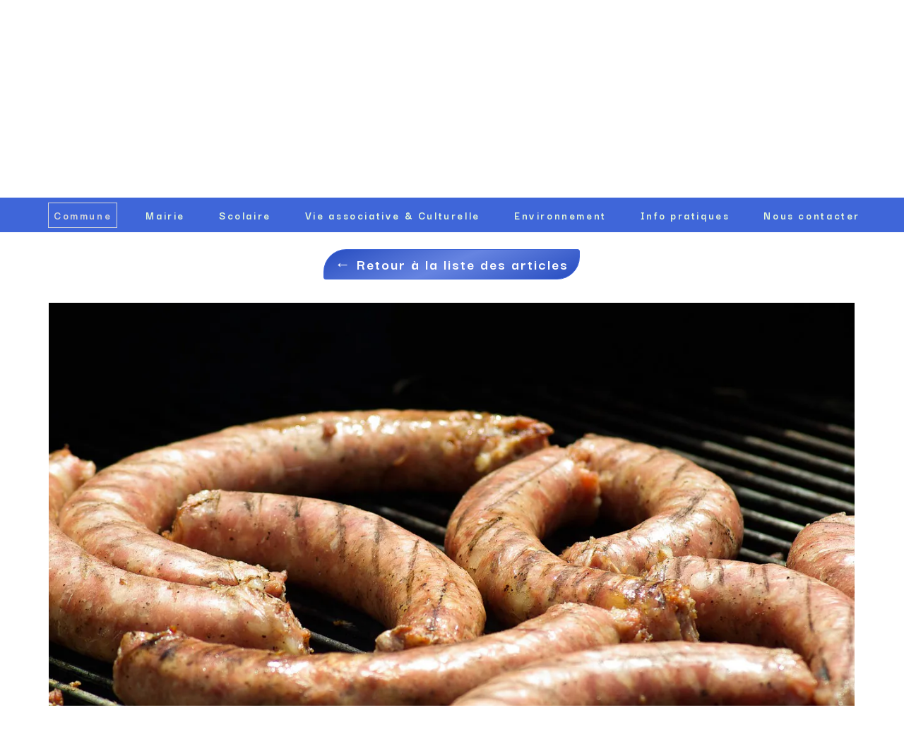

--- FILE ---
content_type: text/plain; charset=utf-8
request_url: https://www.brue-auriac.fr/json/cpt_ask/14882,19
body_size: 1163
content:
{"member":{"errors":["L'adresse email est incorrecte"]},"articles":{"33715":{"title":"Fête du 13 Juillet sur le Cours","published_at":"2021-06-28","content_first":"\u003cp\u003eGrillades, musique \u0026amp; convivialité ! Rendez-vous sur le Cours le 13 juillet au soir.\u003c/p\u003e","categories":[11808],"id":"33715","published":true,"img":{"id":24977332,"name":"bbq-saucices.jpg","url":"/Actualites/evcms/bbq-saucices.jpg","removable":true,"width":1280,"height":762,"thumbnails":{"normal":"/Actualites/evcms/bbq-saucices.jpg?s=YqFCk3A=","small":"/Actualites/evcms/bbq-saucices.jpg?s=YqFAlnA="},"api":"sitew","srcset":{"1280":"/Actualites/evcms/bbq-saucices.jpg?s=YqFAkXhk","1024":"/Actualites/evcms/bbq-saucices.jpg?s=YqFAk3Jg","768":"/Actualites/evcms/bbq-saucices.jpg?s=YqFGlXg=","425":"/Actualites/evcms/bbq-saucices.jpg?s=YqFFkXU="}},"site_id":1717746,"url_name":"b33715a/Fete-du-13-Juillet-sur-le-Cours","pageid":"a"}}}

--- FILE ---
content_type: text/plain; charset=utf-8
request_url: https://www.brue-auriac.fr/json/cpt_ask/14882,19
body_size: 909
content:
{"member":{"errors":["L'adresse email est incorrecte"]},"content_last":"\u003cp\u003eRendez-vous le 13 juillet sur le Cours, pour une soirée grillade \u0026amp; musique !\u003c/p\u003e\n\u003cp\u003epas de réservation, entrée gratuite, paiement sur place (nourriture \u0026amp; boisson)\u003c/p\u003e","categories":[11808]}

--- FILE ---
content_type: text/plain; charset=utf-8
request_url: https://www.brue-auriac.fr/json/cpt_ask/14882,19
body_size: 1966
content:
{"member":{"errors":["L'adresse email est incorrecte"]},"all_categories":{"11703":{"id":11703,"name":"Actualités","order":[42686,36525,32964,32963]},"11704":{"id":11704,"name":"Catégorie","order":[]},"11808":{"id":11808,"name":"Commune","order":[66285,66277,66170,66131,66130,65977,65971,65970,65968,65383,65381,65289,65156,65155,65154,65105,65086,65085,65010,64819,64763,64754,64679,64495,64494,64493,64492,64440,64402,64290,64171,64170,64013,63785,63741,63740,63569,63568,63567,63566,63374,63373,63372,63326,63207,63206,63205,62779,62778,62737,62510,62683,62549,62511,62509,62380,62283,62272,62244,62169,62159,62158,62128,62092,62071,62070,62069,61975,61974,61952,61757,61754,61753,61698,61468,61128,61127,60959,60957,60925,60923,60701,60699,60594,60593,60467,60465,60431,60335,60121,59995,59954,59808,59807,59806,59805,59437,59436,59351,59276,59215,59213,59212,59095,59069,59039,58715,58714,58463,58056,58055,57920,57845,57803,57802,57703,57700,57628,57356,57354,57353,56683,56875,56684,56682,56642,56500,56482,56431,56424,56318,56261,56155,56123,55976,55974,55885,55826,55796,55795,55465,55459,55458,55457,55429,55389,55379,55369,55368,55363,55233,55217,55216,55215,55152,55140,55025,54969,54939,54930,54929,54740,54647,54620,54531,54530,54403,54402,54400,54359,53928,53809,53685,53684,53656,53465,53430,53414,53385,53384,53374,53272,53265,53027,53058,53018,53011,52924,52682,52310,52199,52196,51657,51182,51181,51036,51022,50931,50928,50295,50070,50069,50068,49862,49861,49668,49628,49580,49570,49344,49225,49224,49189,49181,49178,48858,48656,48392,48388,48385,48020,47963,47956,47700,47747,47714,47702,47701,47617,47571,47449,47448,47351,47350,47349,47341,47164,47150,47153,47116,47051,47021,46837,47011,46943,46942,46938,46836,46835,46668,46667,46551,46201,46346,46345,46335,46334,46311,46200,46199,45432,45925,45853,45771,45769,45768,45499,45621,45500,45434,45433,44726,45241,44861,44778,44725,44724,44590,44512,44425,43974,43693,43692,43548,43547,43314,43313,43310,43236,43095,43094,43042,43026,43025,42794,42688,42686,42436,42435,42262,42261,42260,42103,42095,41920,41881,41077,41650,41649,41551,41550,41546,41545,41332,41331,41301,41207,41206,41075,41078,41076,40963,40908,40831,40697,40595,40578,40577,40501,40500,40498,40497,40390,40387,40314,40091,40030,39888,39868,39774,39773,39723,39722,39693,39691,39629,39200,39025,38928,38909,38908,38784,38641,38640,38639,38367,38334,38333,38281,38275,38231,38230,38228,38102,38103,38101,37987,37780,37580,37579,37340,37339,37338,37132,37088,36637,36957,36903,36674,36638,36527,36526,36412,36350,36331,36327,35689,35565,35521,35468,35206,35111,34718,34713,34636,34584,34582,34159,34118,34085,34080,34040,34037,33903,33902,33799,33798,33715,33714,33713,33598,33482,33371,33177]}},"categories":[11808],"order":[66285,66277,66170,66131,66130,65977,65971,65970,65968,65383,65381,65289,65156,65155,65154,65105,65086,65085,65010,64819,64763,64754,64679,64495,64494,64493,64492,64440,64402,64290,64171,64170,64013,63785,63741,63740,63569,63568,63567,63566,63374,63373,63372,63326,63207,63206,63205,62779,62778,62737,62510,62683,62549,62511,62509,62380,62283,62272,62244,62169,62159,62158,62128,62092,62071,62070,62069,61975,61974,61952,61757,61754,61753,61698,61468,61128,61127,60959,60957,60925,60923,60701,60699,60594,60593,60467,60465,60431,60335,60121,59995,59954,59808,59807,59806,59805,59437,59436,59351,59276,59215,59213,59212,59095,59069,59039,58715,58714,58463,58056,58055,57920,57845,57803,57802,57703,57700,57628,57356,57354,57353,56683,56875,56684,56682,56642,56500,56482,56431,56424,56318,56261,56155,56123,55976,55974,55885,55826,55796,55795,55465,55459,55458,55457,55429,55389,55379,55369,55368,55363,55233,55217,55216,55215,55152,55140,55025,54969,54939,54930,54929,54740,54647,54620,54531,54530,54403,54402,54400,54359,53928,53809,53685,53684,53656,53465,53430,53414,53385,53384,53374,53272,53265,53027,53058,53018,53011,52924,52682,52310,52199,52196,51657,51182,51181,51036,51022,50931,50928,50295,50070,50069,50068,49862,49861,49668,49628,49580,49570,49344,49225,49224,49189,49181,49178,48858,48656,48392,48388,48385,48020,47963,47956,47700,47747,47714,47702,47701,47617,47571,47449,47448,47351,47350,47349,47341,47164,47150,47153,47116,47051,47021,46837,47011,46943,46942,46938,46836,46835,46668,46667,46551,46201,46346,46345,46335,46334,46311,46200,46199,45432,45925,45853,45771,45769,45768,45499,45621,45500,45434,45433,44726,45241,44861,44778,44725,44724,44590,44512,44425,43974,43693,43692,43548,43547,43314,43313,43310,43236,43095,43094,43042,43026,43025,42794,42688,42686,42436,42435,42262,42261,42260,42103,42095,41920,41881,41077,41650,41649,41551,41550,41546,41545,41332,41331,41301,41207,41206,41075,41078,41076,40963,40908,40831,40697,40595,40578,40577,40501,40500,40498,40497,40390,40387,40314,40091,40030,39888,39868,39774,39773,39723,39722,39693,39691,39629,39200,39025,38928,38909,38908,38784,38641,38640,38639,38367,38334,38333,38281,38275,38231,38230,38228,38102,38103,38101,37987,37780,37580,37579,37340,37339,37338,37132,37088,36637,36957,36903,36674,36638,36527,36526,36412,36350,36331,36327,35689,35565,35521,35468,35206,35111,34718,34713,34636,34584,34582,34159,34118,34085,34080,34040,34037,33903,33902,33799,33798,33715,33714,33713,33598,33482,33371,33177]}

--- FILE ---
content_type: application/javascript
request_url: https://www.brue-auriac.fr/assets/precompile/fr-date_time_picker.js?clearcache=2&_=1769202804837
body_size: 42589
content:
/*asset_path translated on 22 janvier 2026 16h 21min 21s*/
!function(e,t){
'object'==typeof exports&&'undefined'!=typeof module?module.exports=t():'function'==typeof define&&define.amd?define(t):e.moment=t()
}(this,function(){'use strict';function e(){
return Xi.apply(null,arguments)}function t(e){Xi=e}
function a(e){
return e instanceof Array||'[object Array]'===Object.prototype.toString.call(e)
}function i(e){
return null!=e&&'[object Object]'===Object.prototype.toString.call(e)
}function n(e,t){
return Object.prototype.hasOwnProperty.call(e,t)}function r(e){
if(Object.getOwnPropertyNames)return 0===Object.getOwnPropertyNames(e).length
;var t;for(t in e)if(n(e,t))return!1;return!0}function s(e){
return void 0===e}function o(e){
return'number'==typeof e||'[object Number]'===Object.prototype.toString.call(e)
}function d(e){
return e instanceof Date||'[object Date]'===Object.prototype.toString.call(e)
}function c(e,t){var a=[],i,n=e.length
;for(i=0;i<n;++i)a.push(t(e[i],i));return a}function u(e,t){
for(var a in t)n(t,a)&&(e[a]=t[a])
;n(t,'toString')&&(e.toString=t.toString)
;n(t,'valueOf')&&(e.valueOf=t.valueOf);return e}
function l(e,t,a,i){return vt(e,t,a,i,!0).utc()}function f(){
return{empty:!1,unusedTokens:[],unusedInput:[],overflow:-2,
charsLeftOver:0,nullInput:!1,invalidEra:null,invalidMonth:null,
invalidFormat:!1,userInvalidated:!1,iso:!1,parsedDateParts:[],
era:null,meridiem:null,rfc2822:!1,weekdayMismatch:!1}}
function h(e){null==e._pf&&(e._pf=f());return e._pf}
function m(e){var t=null,a=!1,i=e._d&&!isNaN(e._d.getTime())
;if(i){t=h(e);a=$i.call(t.parsedDateParts,function(e){
return null!=e})
;i=t.overflow<0&&!t.empty&&!t.invalidEra&&!t.invalidMonth&&!t.invalidWeekday&&!t.weekdayMismatch&&!t.nullInput&&!t.invalidFormat&&!t.userInvalidated&&(!t.meridiem||t.meridiem&&a)
;e._strict&&(i=i&&0===t.charsLeftOver&&0===t.unusedTokens.length&&t.bigHour===undefined)
}if(null!=Object.isFrozen&&Object.isFrozen(e))return i
;e._isValid=i;return e._isValid}function p(e){var t=l(NaN)
;null!=e?u(h(t),e):h(t).userInvalidated=!0;return t}
function A(e,t){var a,i,n,r=Qi.length
;s(t._isAMomentObject)||(e._isAMomentObject=t._isAMomentObject)
;s(t._i)||(e._i=t._i);s(t._f)||(e._f=t._f);s(t._l)||(e._l=t._l)
;s(t._strict)||(e._strict=t._strict);s(t._tzm)||(e._tzm=t._tzm)
;s(t._isUTC)||(e._isUTC=t._isUTC)
;s(t._offset)||(e._offset=t._offset);s(t._pf)||(e._pf=h(t))
;s(t._locale)||(e._locale=t._locale)
;if(r>0)for(a=0;a<r;a++)s(n=t[i=Qi[a]])||(e[i]=n);return e}
function y(t){A(this,t)
;this._d=new Date(null!=t._d?t._d.getTime():NaN)
;this.isValid()||(this._d=new Date(NaN));if(!1===en){en=!0
;e.updateOffset(this);en=!1}}function g(e){
return e instanceof y||null!=e&&null!=e._isAMomentObject}
function _(t){
!1===e.suppressDeprecationWarnings&&'undefined'!=typeof console&&console.warn&&console.warn('Deprecation warning: '+t)
}function b(t,a){var i=!0;return u(function(){
null!=e.deprecationHandler&&e.deprecationHandler(null,t);if(i){
var r=[],s,o,d,c=arguments.length;for(o=0;o<c;o++){s=''
;if('object'==typeof arguments[o]){s+='\n['+o+'] '
;for(d in arguments[0])n(arguments[0],d)&&(s+=d+': '+arguments[0][d]+', ')
;s=s.slice(0,-2)}else s=arguments[o];r.push(s)}
_(t+'\nArguments: '+Array.prototype.slice.call(r).join('')+'\n'+(new Error).stack)
;i=!1}return a.apply(this,arguments)},a)}function M(t,a){
null!=e.deprecationHandler&&e.deprecationHandler(t,a)
;if(!tn[t]){_(a);tn[t]=!0}}function w(e){
return'undefined'!=typeof Function&&e instanceof Function||'[object Function]'===Object.prototype.toString.call(e)
}function k(e){var t,a
;for(a in e)n(e,a)&&(w(t=e[a])?this[a]=t:this['_'+a]=t)
;this._config=e
;this._dayOfMonthOrdinalParseLenient=new RegExp((this._dayOfMonthOrdinalParse.source||this._ordinalParse.source)+'|'+/\d{1,2}/.source)
}function v(e,t){var a=u({},e),r
;for(r in t)if(n(t,r))if(i(e[r])&&i(t[r])){a[r]={};u(a[r],e[r])
;u(a[r],t[r])}else null!=t[r]?a[r]=t[r]:delete a[r]
;for(r in e)n(e,r)&&!n(t,r)&&i(e[r])&&(a[r]=u({},a[r]));return a
}function D(e){null!=e&&this.set(e)}function S(e,t,a){
var i=this._calendar[e]||this._calendar.sameElse
;return w(i)?i.call(t,a):i}function T(e,t,a){
var i=''+Math.abs(e),n=t-i.length,r
;return(e>=0?a?'+':'':'-')+Math.pow(10,Math.max(0,n)).toString().substr(1)+i
}function Y(e,t,a,i){var n=i;'string'==typeof i&&(n=function(){
return this[i]()});e&&(dn[e]=n);t&&(dn[t[0]]=function(){
return T(n.apply(this,arguments),t[1],t[2])})
;a&&(dn[a]=function(){
return this.localeData().ordinal(n.apply(this,arguments),e)})}
function O(e){
return e.match(/\[[\s\S]/)?e.replace(/^\[|\]$/g,''):e.replace(/\\/g,'')
}function E(e){var t=e.match(rn),a,i
;for(a=0,i=t.length;a<i;a++)dn[t[a]]?t[a]=dn[t[a]]:t[a]=O(t[a])
;return function(a){var n='',r
;for(r=0;r<i;r++)n+=w(t[r])?t[r].call(a,e):t[r];return n}}
function C(e,t){
if(!e.isValid())return e.localeData().invalidDate()
;t=P(t,e.localeData());on[t]=on[t]||E(t);return on[t](e)}
function P(e,t){function a(e){return t.longDateFormat(e)||e}
var i=5;sn.lastIndex=0;for(;i>=0&&sn.test(e);){e=e.replace(sn,a)
;sn.lastIndex=0;i-=1}return e}function x(e){
var t=this._longDateFormat[e],a=this._longDateFormat[e.toUpperCase()]
;if(t||!a)return t
;this._longDateFormat[e]=a.match(rn).map(function(e){
return'MMMM'===e||'MM'===e||'DD'===e||'dddd'===e?e.slice(1):e
}).join('');return this._longDateFormat[e]}function L(){
return this._invalidDate}function z(e){
return this._ordinal.replace('%d',e)}function N(e,t,a,i){
var n=this._relativeTime[a]
;return w(n)?n(e,t,a,i):n.replace(/%d/i,e)}function H(e,t){
var a=this._relativeTime[e>0?'future':'past']
;return w(a)?a(t):a.replace(/%s/i,t)}function W(e){
return'string'==typeof e?mn[e]||mn[e.toLowerCase()]:undefined}
function j(e){var t={},a,i
;for(i in e)n(e,i)&&(a=W(i))&&(t[a]=e[i]);return t}
function F(e){var t=[],a;for(a in e)n(e,a)&&t.push({unit:a,
priority:pn[a]});t.sort(function(e,t){
return e.priority-t.priority});return t}function B(e,t,a){
zn[e]=w(t)?t:function(e,i){return e&&a?a:t}}function R(e,t){
return n(zn,e)?zn[e](t._strict,t._locale):new RegExp(I(e))}
function I(e){
return q(e.replace('\\','').replace(/\\(\[)|\\(\])|\[([^\]\[]*)\]|\\(.)/g,function(e,t,a,i,n){
return t||a||i||n}))}function q(e){
return e.replace(/[-\/\\^$*+?.()|[\]{}]/g,'\\$&')}function G(e){
return e<0?Math.ceil(e)||0:Math.floor(e)}function U(e){
var t=+e,a=0;0!==t&&isFinite(t)&&(a=G(t));return a}
function V(e,t){var a,i=t,n;'string'==typeof e&&(e=[e])
;o(t)&&(i=function(e,a){a[t]=U(e)});n=e.length
;for(a=0;a<n;a++)Nn[e[a]]=i}function K(e,t){
V(e,function(e,a,i,n){i._w=i._w||{};t(e,i._w,i,n)})}
function Z(e,t,a){null!=t&&n(Nn,e)&&Nn[e](t,a._a,a,e)}
function J(e){return e%4==0&&e%100!=0||e%400==0}function X(e){
return J(e)?366:365}function $(){return J(this.year())}
function Q(t,a){return function(i){if(null!=i){te(this,t,i)
;e.updateOffset(this,a);return this}return ee(this,t)}}
function ee(e,t){if(!e.isValid())return NaN
;var a=e._d,i=e._isUTC;switch(t){case'Milliseconds':
return i?a.getUTCMilliseconds():a.getMilliseconds()
;case'Seconds':return i?a.getUTCSeconds():a.getSeconds()
;case'Minutes':return i?a.getUTCMinutes():a.getMinutes()
;case'Hours':return i?a.getUTCHours():a.getHours();case'Date':
return i?a.getUTCDate():a.getDate();case'Day':
return i?a.getUTCDay():a.getDay();case'Month':
return i?a.getUTCMonth():a.getMonth();case'FullYear':
return i?a.getUTCFullYear():a.getFullYear();default:return NaN}}
function te(e,t,a){var i,n,r,s,o;if(e.isValid()&&!isNaN(a)){
i=e._d;n=e._isUTC;switch(t){case'Milliseconds':
return void(n?i.setUTCMilliseconds(a):i.setMilliseconds(a))
;case'Seconds':return void(n?i.setUTCSeconds(a):i.setSeconds(a))
;case'Minutes':return void(n?i.setUTCMinutes(a):i.setMinutes(a))
;case'Hours':return void(n?i.setUTCHours(a):i.setHours(a))
;case'Date':return void(n?i.setUTCDate(a):i.setDate(a))
;case'FullYear':break;default:return}r=a;s=e.month()
;o=29!==(o=e.date())||1!==s||J(r)?o:28
;n?i.setUTCFullYear(r,s,o):i.setFullYear(r,s,o)}}function ae(e){
return w(this[e=W(e)])?this[e]():this}function ie(e,t){
if('object'==typeof e){var a=F(e=j(e)),i,n=a.length
;for(i=0;i<n;i++)this[a[i].unit](e[a[i].unit])
}else if(w(this[e=W(e)]))return this[e](t);return this}
function ne(e,t){return(e%t+t)%t}function re(e,t){
if(isNaN(e)||isNaN(t))return NaN;var a=ne(t,12);e+=(t-a)/12
;return 1===a?J(e)?29:28:31-a%7%2}function se(e,t){
return e?a(this._months)?this._months[e.month()]:this._months[(this._months.isFormat||Jn).test(t)?'format':'standalone'][e.month()]:a(this._months)?this._months:this._months.standalone
}function oe(e,t){
return e?a(this._monthsShort)?this._monthsShort[e.month()]:this._monthsShort[Jn.test(t)?'format':'standalone'][e.month()]:a(this._monthsShort)?this._monthsShort:this._monthsShort.standalone
}function de(e,t,a){var i,n,r,s=e.toLocaleLowerCase()
;if(!this._monthsParse){this._monthsParse=[]
;this._longMonthsParse=[];this._shortMonthsParse=[]
;for(i=0;i<12;++i){r=l([2e3,i])
;this._shortMonthsParse[i]=this.monthsShort(r,'').toLocaleLowerCase()
;this._longMonthsParse[i]=this.months(r,'').toLocaleLowerCase()}
}
return a?'MMM'===t?-1!==(n=Vn.call(this._shortMonthsParse,s))?n:null:-1!==(n=Vn.call(this._longMonthsParse,s))?n:null:'MMM'===t?-1!==(n=Vn.call(this._shortMonthsParse,s))?n:-1!==(n=Vn.call(this._longMonthsParse,s))?n:null:-1!==(n=Vn.call(this._longMonthsParse,s))?n:-1!==(n=Vn.call(this._shortMonthsParse,s))?n:null
}function ce(e,t,a){var i,n,r
;if(this._monthsParseExact)return de.call(this,e,t,a)
;if(!this._monthsParse){this._monthsParse=[]
;this._longMonthsParse=[];this._shortMonthsParse=[]}
for(i=0;i<12;i++){n=l([2e3,i]);if(a&&!this._longMonthsParse[i]){
this._longMonthsParse[i]=new RegExp('^'+this.months(n,'').replace('.','')+'$','i')
;this._shortMonthsParse[i]=new RegExp('^'+this.monthsShort(n,'').replace('.','')+'$','i')
}if(!a&&!this._monthsParse[i]){
r='^'+this.months(n,'')+'|^'+this.monthsShort(n,'')
;this._monthsParse[i]=new RegExp(r.replace('.',''),'i')}
if(a&&'MMMM'===t&&this._longMonthsParse[i].test(e))return i
;if(a&&'MMM'===t&&this._shortMonthsParse[i].test(e))return i
;if(!a&&this._monthsParse[i].test(e))return i}}function ue(e,t){
if(!e.isValid())return e
;if('string'==typeof t)if(/^\d+$/.test(t))t=U(t);else if(!o(t=e.localeData().monthsParse(t)))return e
;var a=t,i=e.date();i=i<29?i:Math.min(i,re(e.year(),a))
;e._isUTC?e._d.setUTCMonth(a,i):e._d.setMonth(a,i);return e}
function le(t){if(null!=t){ue(this,t);e.updateOffset(this,!0)
;return this}return ee(this,'Month')}function fe(){
return re(this.year(),this.month())}function he(e){
if(this._monthsParseExact){n(this,'_monthsRegex')||pe.call(this)
;return e?this._monthsShortStrictRegex:this._monthsShortRegex}
n(this,'_monthsShortRegex')||(this._monthsShortRegex=Xn)
;return this._monthsShortStrictRegex&&e?this._monthsShortStrictRegex:this._monthsShortRegex
}function me(e){if(this._monthsParseExact){
n(this,'_monthsRegex')||pe.call(this)
;return e?this._monthsStrictRegex:this._monthsRegex}
n(this,'_monthsRegex')||(this._monthsRegex=$n)
;return this._monthsStrictRegex&&e?this._monthsStrictRegex:this._monthsRegex
}function pe(){function e(e,t){return t.length-e.length}
var t=[],a=[],i=[],n,r,s,o;for(n=0;n<12;n++){r=l([2e3,n])
;s=q(this.monthsShort(r,''));o=q(this.months(r,''));t.push(s)
;a.push(o);i.push(o);i.push(s)}t.sort(e);a.sort(e);i.sort(e)
;this._monthsRegex=new RegExp('^('+i.join('|')+')','i')
;this._monthsShortRegex=this._monthsRegex
;this._monthsStrictRegex=new RegExp('^('+a.join('|')+')','i')
;this._monthsShortStrictRegex=new RegExp('^('+t.join('|')+')','i')
}function Ae(e,t,a,i,n,r,s){var o;if(e<100&&e>=0){
o=new Date(e+400,t,a,i,n,r,s)
;isFinite(o.getFullYear())&&o.setFullYear(e)
}else o=new Date(e,t,a,i,n,r,s);return o}function ye(e){var t,a
;if(e<100&&e>=0){
(a=Array.prototype.slice.call(arguments))[0]=e+400
;t=new Date(Date.UTC.apply(null,a))
;isFinite(t.getUTCFullYear())&&t.setUTCFullYear(e)
}else t=new Date(Date.UTC.apply(null,arguments));return t}
function ge(e,t,a){var i=7+t-a,n
;return-((7+ye(e,0,i).getUTCDay()-t)%7)+i-1}
function _e(e,t,a,i,n){
var r,s,o=1+7*(t-1)+(7+a-i)%7+ge(e,i,n),d,c
;if(o<=0)c=X(d=e-1)+o;else if(o>X(e)){d=e+1;c=o-X(e)}else{d=e
;c=o}return{year:d,dayOfYear:c}}function be(e,t,a){
var i=ge(e.year(),t,a),n=Math.floor((e.dayOfYear()-i-1)/7)+1,r,s
;if(n<1)r=n+Me(s=e.year()-1,t,a);else if(n>Me(e.year(),t,a)){
r=n-Me(e.year(),t,a);s=e.year()+1}else{s=e.year();r=n}return{
week:r,year:s}}function Me(e,t,a){var i=ge(e,t,a),n=ge(e+1,t,a)
;return(X(e)-i+n)/7}function we(e){
return be(e,this._week.dow,this._week.doy).week}function ke(){
return this._week.dow}function ve(){return this._week.doy}
function De(e){var t=this.localeData().week(this)
;return null==e?t:this.add(7*(e-t),'d')}function Se(e){
var t=be(this,1,4).week;return null==e?t:this.add(7*(e-t),'d')}
function Te(e,t){
return'string'!=typeof e?e:isNaN(e)?'number'==typeof(e=t.weekdaysParse(e))?e:null:parseInt(e,10)
}function Ye(e,t){
return'string'==typeof e?t.weekdaysParse(e)%7||7:isNaN(e)?null:e
}function Oe(e,t){return e.slice(t,7).concat(e.slice(0,t))}
function Ee(e,t){
var i=a(this._weekdays)?this._weekdays:this._weekdays[e&&!0!==e&&this._weekdays.isFormat.test(t)?'format':'standalone']
;return!0===e?Oe(i,this._week.dow):e?i[e.day()]:i}
function Ce(e){
return!0===e?Oe(this._weekdaysShort,this._week.dow):e?this._weekdaysShort[e.day()]:this._weekdaysShort
}function Pe(e){
return!0===e?Oe(this._weekdaysMin,this._week.dow):e?this._weekdaysMin[e.day()]:this._weekdaysMin
}function xe(e,t,a){var i,n,r,s=e.toLocaleLowerCase()
;if(!this._weekdaysParse){this._weekdaysParse=[]
;this._shortWeekdaysParse=[];this._minWeekdaysParse=[]
;for(i=0;i<7;++i){r=l([2e3,1]).day(i)
;this._minWeekdaysParse[i]=this.weekdaysMin(r,'').toLocaleLowerCase()
;this._shortWeekdaysParse[i]=this.weekdaysShort(r,'').toLocaleLowerCase()
;this._weekdaysParse[i]=this.weekdays(r,'').toLocaleLowerCase()}
}
return a?'dddd'===t?-1!==(n=Vn.call(this._weekdaysParse,s))?n:null:'ddd'===t?-1!==(n=Vn.call(this._shortWeekdaysParse,s))?n:null:-1!==(n=Vn.call(this._minWeekdaysParse,s))?n:null:'dddd'===t?-1!==(n=Vn.call(this._weekdaysParse,s))?n:-1!==(n=Vn.call(this._shortWeekdaysParse,s))?n:-1!==(n=Vn.call(this._minWeekdaysParse,s))?n:null:'ddd'===t?-1!==(n=Vn.call(this._shortWeekdaysParse,s))?n:-1!==(n=Vn.call(this._weekdaysParse,s))?n:-1!==(n=Vn.call(this._minWeekdaysParse,s))?n:null:-1!==(n=Vn.call(this._minWeekdaysParse,s))?n:-1!==(n=Vn.call(this._weekdaysParse,s))?n:-1!==(n=Vn.call(this._shortWeekdaysParse,s))?n:null
}function Le(e,t,a){var i,n,r
;if(this._weekdaysParseExact)return xe.call(this,e,t,a)
;if(!this._weekdaysParse){this._weekdaysParse=[]
;this._minWeekdaysParse=[];this._shortWeekdaysParse=[]
;this._fullWeekdaysParse=[]}for(i=0;i<7;i++){n=l([2e3,1]).day(i)
;if(a&&!this._fullWeekdaysParse[i]){
this._fullWeekdaysParse[i]=new RegExp('^'+this.weekdays(n,'').replace('.','\\.?')+'$','i')
;this._shortWeekdaysParse[i]=new RegExp('^'+this.weekdaysShort(n,'').replace('.','\\.?')+'$','i')
;this._minWeekdaysParse[i]=new RegExp('^'+this.weekdaysMin(n,'').replace('.','\\.?')+'$','i')
}if(!this._weekdaysParse[i]){
r='^'+this.weekdays(n,'')+'|^'+this.weekdaysShort(n,'')+'|^'+this.weekdaysMin(n,'')
;this._weekdaysParse[i]=new RegExp(r.replace('.',''),'i')}
if(a&&'dddd'===t&&this._fullWeekdaysParse[i].test(e))return i
;if(a&&'ddd'===t&&this._shortWeekdaysParse[i].test(e))return i
;if(a&&'dd'===t&&this._minWeekdaysParse[i].test(e))return i
;if(!a&&this._weekdaysParse[i].test(e))return i}}function ze(e){
if(!this.isValid())return null!=e?this:NaN;var t=ee(this,'Day')
;if(null!=e){e=Te(e,this.localeData());return this.add(e-t,'d')}
return t}function Ne(e){
if(!this.isValid())return null!=e?this:NaN
;var t=(this.day()+7-this.localeData()._week.dow)%7
;return null==e?t:this.add(e-t,'d')}function He(e){
if(!this.isValid())return null!=e?this:NaN;if(null!=e){
var t=Ye(e,this.localeData())
;return this.day(this.day()%7?t:t-7)}return this.day()||7}
function We(e){if(this._weekdaysParseExact){
n(this,'_weekdaysRegex')||Be.call(this)
;return e?this._weekdaysStrictRegex:this._weekdaysRegex}
n(this,'_weekdaysRegex')||(this._weekdaysRegex=ir)
;return this._weekdaysStrictRegex&&e?this._weekdaysStrictRegex:this._weekdaysRegex
}function je(e){if(this._weekdaysParseExact){
n(this,'_weekdaysRegex')||Be.call(this)
;return e?this._weekdaysShortStrictRegex:this._weekdaysShortRegex
}n(this,'_weekdaysShortRegex')||(this._weekdaysShortRegex=nr)
;return this._weekdaysShortStrictRegex&&e?this._weekdaysShortStrictRegex:this._weekdaysShortRegex
}function Fe(e){if(this._weekdaysParseExact){
n(this,'_weekdaysRegex')||Be.call(this)
;return e?this._weekdaysMinStrictRegex:this._weekdaysMinRegex}
n(this,'_weekdaysMinRegex')||(this._weekdaysMinRegex=rr)
;return this._weekdaysMinStrictRegex&&e?this._weekdaysMinStrictRegex:this._weekdaysMinRegex
}function Be(){function e(e,t){return t.length-e.length}
var t=[],a=[],i=[],n=[],r,s,o,d,c;for(r=0;r<7;r++){
s=l([2e3,1]).day(r);o=q(this.weekdaysMin(s,''))
;d=q(this.weekdaysShort(s,''));c=q(this.weekdays(s,''))
;t.push(o);a.push(d);i.push(c);n.push(o);n.push(d);n.push(c)}
t.sort(e);a.sort(e);i.sort(e);n.sort(e)
;this._weekdaysRegex=new RegExp('^('+n.join('|')+')','i')
;this._weekdaysShortRegex=this._weekdaysRegex
;this._weekdaysMinRegex=this._weekdaysRegex
;this._weekdaysStrictRegex=new RegExp('^('+i.join('|')+')','i')
;this._weekdaysShortStrictRegex=new RegExp('^('+a.join('|')+')','i')
;this._weekdaysMinStrictRegex=new RegExp('^('+t.join('|')+')','i')
}function Re(){return this.hours()%12||12}function Ie(){
return this.hours()||24}function qe(e,t){Y(e,0,0,function(){
return this.localeData().meridiem(this.hours(),this.minutes(),t)
})}function Ge(e,t){return t._meridiemParse}function Ue(e){
return'p'===(e+'').toLowerCase().charAt(0)}function Ve(e,t,a){
return e>11?a?'pm':'PM':a?'am':'AM'}function Ke(e,t){
var a,i=Math.min(e.length,t.length)
;for(a=0;a<i;a+=1)if(e[a]!==t[a])return a;return i}
function Ze(e){return e?e.toLowerCase().replace('_','-'):e}
function Je(e){for(var t=0,a,i,n,r;t<e.length;){
a=(r=Ze(e[t]).split('-')).length
;i=(i=Ze(e[t+1]))?i.split('-'):null;for(;a>0;){
if(n=$e(r.slice(0,a).join('-')))return n
;if(i&&i.length>=a&&Ke(r,i)>=a-1)break;a--}t++}return lr}
function Xe(e){return!(!e||!e.match('^[^/\\\\]*$'))}
function $e(e){var t=null,a
;if(cr[e]===undefined&&'undefined'!=typeof module&&module&&module.exports&&Xe(e))try{
t=lr._abbr;(a=require)('./locale/'+e);Qe(t)}catch(i){cr[e]=null}
return cr[e]}function Qe(e,t){var a
;e&&((a=s(t)?at(e):et(e,t))?lr=a:'undefined'!=typeof console&&console.warn&&console.warn('Locale '+e+' not found. Did you forget to load it?'))
;return lr._abbr}function et(e,t){if(null!==t){var a,i=dr
;t.abbr=e;if(null!=cr[e]){
M('defineLocaleOverride',"use moment.updateLocale(localeName, config) to change an existing locale. moment.defineLocale(localeName, config) should only be used for creating a new locale See http://momentjs.com/guides/#/warnings/define-locale/ for more info.")
;i=cr[e]._config
}else if(null!=t.parentLocale)if(null!=cr[t.parentLocale])i=cr[t.parentLocale]._config;else{
if(null==(a=$e(t.parentLocale))){
ur[t.parentLocale]||(ur[t.parentLocale]=[])
;ur[t.parentLocale].push({name:e,config:t});return null}
i=a._config}cr[e]=new D(v(i,t))
;ur[e]&&ur[e].forEach(function(e){et(e.name,e.config)});Qe(e)
;return cr[e]}delete cr[e];return null}function tt(e,t){
if(null!=t){var a,i,n=dr
;if(null!=cr[e]&&null!=cr[e].parentLocale)cr[e].set(v(cr[e]._config,t));else{
null!=(i=$e(e))&&(n=i._config);t=v(n,t);null==i&&(t.abbr=e)
;(a=new D(t)).parentLocale=cr[e];cr[e]=a}Qe(e)
}else if(null!=cr[e])if(null!=cr[e].parentLocale){
cr[e]=cr[e].parentLocale;e===Qe()&&Qe(e)
}else null!=cr[e]&&delete cr[e];return cr[e]}function at(e){
var t;e&&e._locale&&e._locale._abbr&&(e=e._locale._abbr)
;if(!e)return lr;if(!a(e)){if(t=$e(e))return t;e=[e]}
return Je(e)}function it(){return an(cr)}function nt(e){
var t,a=e._a;if(a&&-2===h(e).overflow){
t=a[Wn]<0||a[Wn]>11?Wn:a[jn]<1||a[jn]>re(a[Hn],a[Wn])?jn:a[Fn]<0||a[Fn]>24||24===a[Fn]&&(0!==a[Bn]||0!==a[Rn]||0!==a[In])?Fn:a[Bn]<0||a[Bn]>59?Bn:a[Rn]<0||a[Rn]>59?Rn:a[In]<0||a[In]>999?In:-1
;h(e)._overflowDayOfYear&&(t<Hn||t>jn)&&(t=jn)
;h(e)._overflowWeeks&&-1===t&&(t=qn)
;h(e)._overflowWeekday&&-1===t&&(t=Gn);h(e).overflow=t}return e}
function rt(e){
var t,a,i=e._i,n=fr.exec(i)||hr.exec(i),r,s,o,d,c=pr.length,u=Ar.length
;if(n){h(e).iso=!0;for(t=0,a=c;t<a;t++)if(pr[t][1].exec(n[1])){
s=pr[t][0];r=!1!==pr[t][2];break}if(null==s){e._isValid=!1
;return}if(n[3]){for(t=0,a=u;t<a;t++)if(Ar[t][1].exec(n[3])){
o=(n[2]||' ')+Ar[t][0];break}if(null==o){e._isValid=!1;return}}
if(!r&&null!=o){e._isValid=!1;return}if(n[4]){
if(!mr.exec(n[4])){e._isValid=!1;return}d='Z'}
e._f=s+(o||'')+(d||'');yt(e)}else e._isValid=!1}
function st(e,t,a,i,n,r){
var s=[ot(e),Zn.indexOf(t),parseInt(a,10),parseInt(i,10),parseInt(n,10)]
;r&&s.push(parseInt(r,10));return s}function ot(e){
var t=parseInt(e,10);return t<=49?2e3+t:t<=999?1900+t:t}
function dt(e){
return e.replace(/\([^()]*\)|[\n\t]/g,' ').replace(/(\s\s+)/g,' ').replace(/^\s\s*/,'').replace(/\s\s*$/,'')
}function ct(e,t,a){if(e){var i,n
;if(tr.indexOf(e)!==new Date(t[0],t[1],t[2]).getDay()){
h(a).weekdayMismatch=!0;a._isValid=!1;return!1}}return!0}
function ut(e,t,a){if(e)return _r[e];if(t)return 0
;var i=parseInt(a,10),n=i%100,r;return 60*((i-n)/100)+n}
function lt(e){var t=gr.exec(dt(e._i)),a;if(t){
a=st(t[4],t[3],t[2],t[5],t[6],t[7]);if(!ct(t[1],a,e))return
;e._a=a;e._tzm=ut(t[8],t[9],t[10]);e._d=ye.apply(null,e._a)
;e._d.setUTCMinutes(e._d.getUTCMinutes()-e._tzm);h(e).rfc2822=!0
}else e._isValid=!1}function ft(t){var a=yr.exec(t._i)
;if(null===a){rt(t);if(!1===t._isValid){delete t._isValid;lt(t)
;if(!1===t._isValid){delete t._isValid
;t._strict?t._isValid=!1:e.createFromInputFallback(t)}}
}else t._d=new Date(+a[1])}function ht(e,t,a){
return null!=e?e:null!=t?t:a}function mt(t){
var a=new Date(e.now())
;return t._useUTC?[a.getUTCFullYear(),a.getUTCMonth(),a.getUTCDate()]:[a.getFullYear(),a.getMonth(),a.getDate()]
}function pt(e){var t,a,i=[],n,r,s;if(!e._d){n=mt(e)
;e._w&&null==e._a[jn]&&null==e._a[Wn]&&At(e)
;if(null!=e._dayOfYear){s=ht(e._a[Hn],n[Hn])
;(e._dayOfYear>X(s)||0===e._dayOfYear)&&(h(e)._overflowDayOfYear=!0)
;a=ye(s,0,e._dayOfYear);e._a[Wn]=a.getUTCMonth()
;e._a[jn]=a.getUTCDate()}
for(t=0;t<3&&null==e._a[t];++t)e._a[t]=i[t]=n[t]
;for(;t<7;t++)e._a[t]=i[t]=null==e._a[t]?2===t?1:0:e._a[t]
;if(24===e._a[Fn]&&0===e._a[Bn]&&0===e._a[Rn]&&0===e._a[In]){
e._nextDay=!0;e._a[Fn]=0}e._d=(e._useUTC?ye:Ae).apply(null,i)
;r=e._useUTC?e._d.getUTCDay():e._d.getDay()
;null!=e._tzm&&e._d.setUTCMinutes(e._d.getUTCMinutes()-e._tzm)
;e._nextDay&&(e._a[Fn]=24)
;e._w&&'undefined'!=typeof e._w.d&&e._w.d!==r&&(h(e).weekdayMismatch=!0)
}}function At(e){var t,a,i,n,r,s,o,d,c
;if(null!=(t=e._w).GG||null!=t.W||null!=t.E){r=1;s=4
;a=ht(t.GG,e._a[Hn],be(Dt(),1,4).year);i=ht(t.W,1)
;((n=ht(t.E,1))<1||n>7)&&(d=!0)}else{r=e._locale._week.dow
;s=e._locale._week.doy;c=be(Dt(),r,s);a=ht(t.gg,e._a[Hn],c.year)
;i=ht(t.w,c.week)
;if(null!=t.d)((n=t.d)<0||n>6)&&(d=!0);else if(null!=t.e){
n=t.e+r;(t.e<0||t.e>6)&&(d=!0)}else n=r}
if(i<1||i>Me(a,r,s))h(e)._overflowWeeks=!0;else if(null!=d)h(e)._overflowWeekday=!0;else{
o=_e(a,i,n,r,s);e._a[Hn]=o.year;e._dayOfYear=o.dayOfYear}}
function yt(t){if(t._f!==e.ISO_8601)if(t._f!==e.RFC_2822){
t._a=[];h(t).empty=!0;var a=''+t._i,i,n,r,s,o,d=a.length,c=0,u,l
;l=(r=P(t._f,t._locale).match(rn)||[]).length;for(i=0;i<l;i++){
s=r[i];if(n=(a.match(R(s,t))||[])[0]){
(o=a.substr(0,a.indexOf(n))).length>0&&h(t).unusedInput.push(o)
;a=a.slice(a.indexOf(n)+n.length);c+=n.length}if(dn[s]){
n?h(t).empty=!1:h(t).unusedTokens.push(s);Z(s,n,t)
}else t._strict&&!n&&h(t).unusedTokens.push(s)}
h(t).charsLeftOver=d-c;a.length>0&&h(t).unusedInput.push(a)
;t._a[Fn]<=12&&!0===h(t).bigHour&&t._a[Fn]>0&&(h(t).bigHour=undefined)
;h(t).parsedDateParts=t._a.slice(0);h(t).meridiem=t._meridiem
;t._a[Fn]=gt(t._locale,t._a[Fn],t._meridiem)
;null!==(u=h(t).era)&&(t._a[Hn]=t._locale.erasConvertYear(u,t._a[Hn]))
;pt(t);nt(t)}else lt(t);else rt(t)}function gt(e,t,a){var i
;if(null==a)return t
;if(null!=e.meridiemHour)return e.meridiemHour(t,a)
;if(null!=e.isPM){(i=e.isPM(a))&&t<12&&(t+=12);i||12!==t||(t=0)
;return t}return t}function _t(e){
var t,a,i,n,r,s,o=!1,d=e._f.length;if(0!==d){for(n=0;n<d;n++){
r=0;s=!1;t=A({},e);null!=e._useUTC&&(t._useUTC=e._useUTC)
;t._f=e._f[n];yt(t);m(t)&&(s=!0);r+=h(t).charsLeftOver
;r+=10*h(t).unusedTokens.length;h(t).score=r;if(o){if(r<i){i=r
;a=t}}else if(null==i||r<i||s){i=r;a=t;s&&(o=!0)}}u(e,a||t)
}else{h(e).invalidFormat=!0;e._d=new Date(NaN)}}function bt(e){
if(!e._d){var t=j(e._i),a=t.day===undefined?t.date:t.day
;e._a=c([t.year,t.month,a,t.hour,t.minute,t.second,t.millisecond],function(e){
return e&&parseInt(e,10)});pt(e)}}function Mt(e){
var t=new y(nt(wt(e)));if(t._nextDay){t.add(1,'d')
;t._nextDay=undefined}return t}function wt(e){var t=e._i,i=e._f
;e._locale=e._locale||at(e._l)
;if(null===t||i===undefined&&''===t)return p({nullInput:!0})
;'string'==typeof t&&(e._i=t=e._locale.preparse(t))
;if(g(t))return new y(nt(t))
;d(t)?e._d=t:a(i)?_t(e):i?yt(e):kt(e);m(e)||(e._d=null);return e
}function kt(t){var n=t._i
;if(s(n))t._d=new Date(e.now());else if(d(n))t._d=new Date(n.valueOf());else if('string'==typeof n)ft(t);else if(a(n)){
t._a=c(n.slice(0),function(e){return parseInt(e,10)});pt(t)
}else i(n)?bt(t):o(n)?t._d=new Date(n):e.createFromInputFallback(t)
}function vt(e,t,n,s,o){var d={};if(!0===t||!1===t){s=t
;t=undefined}if(!0===n||!1===n){s=n;n=undefined}
(i(e)&&r(e)||a(e)&&0===e.length)&&(e=undefined)
;d._isAMomentObject=!0;d._useUTC=d._isUTC=o;d._l=n;d._i=e;d._f=t
;d._strict=s;return Mt(d)}function Dt(e,t,a,i){
return vt(e,t,a,i,!1)}function St(e,t){var i,n
;1===t.length&&a(t[0])&&(t=t[0]);if(!t.length)return Dt();i=t[0]
;for(n=1;n<t.length;++n)t[n].isValid()&&!t[n][e](i)||(i=t[n])
;return i}function Tt(){var e
;return St('isBefore',[].slice.call(arguments,0))}function Yt(){
var e;return St('isAfter',[].slice.call(arguments,0))}
function Ot(e){var t,a=!1,i,r=kr.length
;for(t in e)if(n(e,t)&&(-1===Vn.call(kr,t)||null!=e[t]&&isNaN(e[t])))return!1
;for(i=0;i<r;++i)if(e[kr[i]]){if(a)return!1
;parseFloat(e[kr[i]])!==U(e[kr[i]])&&(a=!0)}return!0}
function Et(){return this._isValid}function Ct(){return Xt(NaN)}
function Pt(e){
var t=j(e),a=t.year||0,i=t.quarter||0,n=t.month||0,r=t.week||t.isoWeek||0,s=t.day||0,o=t.hour||0,d=t.minute||0,c=t.second||0,u=t.millisecond||0
;this._isValid=Ot(t)
;this._milliseconds=+u+1e3*c+6e4*d+1e3*o*60*60;this._days=+s+7*r
;this._months=+n+3*i+12*a;this._data={};this._locale=at()
;this._bubble()}function xt(e){return e instanceof Pt}
function Lt(e){return e<0?-1*Math.round(-1*e):Math.round(e)}
function zt(e,t,a){
var i=Math.min(e.length,t.length),n=Math.abs(e.length-t.length),r=0,s
;for(s=0;s<i;s++)(a&&e[s]!==t[s]||!a&&U(e[s])!==U(t[s]))&&r++
;return r+n}function Nt(e,t){Y(e,0,0,function(){
var e=this.utcOffset(),a='+';if(e<0){e=-e;a='-'}
return a+T(~~(e/60),2)+t+T(~~e%60,2)})}function Ht(e,t){
var a=(t||'').match(e),i,n,r
;return null===a?null:0===(r=60*(n=((i=a[a.length-1]||[])+'').match(vr)||['-',0,0])[1]+U(n[2]))?0:'+'===n[0]?r:-r
}function Wt(t,a){var i,n;if(a._isUTC){i=a.clone()
;n=(g(t)||d(t)?t.valueOf():Dt(t).valueOf())-i.valueOf()
;i._d.setTime(i._d.valueOf()+n);e.updateOffset(i,!1);return i}
return Dt(t).local()}function jt(e){
return-Math.round(e._d.getTimezoneOffset())}function Ft(t,a,i){
var n=this._offset||0,r
;if(!this.isValid())return null!=t?this:NaN;if(null!=t){
if('string'==typeof t){if(null===(t=Ht(En,t)))return this
}else Math.abs(t)<16&&!i&&(t*=60);!this._isUTC&&a&&(r=jt(this))
;this._offset=t;this._isUTC=!0;null!=r&&this.add(r,'m')
;if(n!==t)if(!a||this._changeInProgress)aa(this,Xt(t-n,'m'),1,!1);else if(!this._changeInProgress){
this._changeInProgress=!0;e.updateOffset(this,!0)
;this._changeInProgress=null}return this}
return this._isUTC?n:jt(this)}function Bt(e,t){if(null!=e){
'string'!=typeof e&&(e=-e);this.utcOffset(e,t);return this}
return-this.utcOffset()}function Rt(e){
return this.utcOffset(0,e)}function It(e){if(this._isUTC){
this.utcOffset(0,e);this._isUTC=!1
;e&&this.subtract(jt(this),'m')}return this}function qt(){
if(null!=this._tzm)this.utcOffset(this._tzm,!1,!0);else if('string'==typeof this._i){
var e=Ht(On,this._i)
;null!=e?this.utcOffset(e):this.utcOffset(0,!0)}return this}
function Gt(e){if(!this.isValid())return!1
;e=e?Dt(e).utcOffset():0;return(this.utcOffset()-e)%60==0}
function Ut(){
return this.utcOffset()>this.clone().month(0).utcOffset()||this.utcOffset()>this.clone().month(5).utcOffset()
}function Vt(){
if(!s(this._isDSTShifted))return this._isDSTShifted;var e={},t
;A(e,this);if((e=wt(e))._a){t=e._isUTC?l(e._a):Dt(e._a)
;this._isDSTShifted=this.isValid()&&zt(e._a,t.toArray())>0
}else this._isDSTShifted=!1;return this._isDSTShifted}
function Kt(){return!!this.isValid()&&!this._isUTC}
function Zt(){return!!this.isValid()&&this._isUTC}function Jt(){
return!!this.isValid()&&(this._isUTC&&0===this._offset)}
function Xt(e,t){var a=e,i=null,r,s,d;if(xt(e))a={
ms:e._milliseconds,d:e._days,M:e._months
};else if(o(e)||!isNaN(+e)){a={};t?a[t]=+e:a.milliseconds=+e
}else if(i=Dr.exec(e)){r='-'===i[1]?-1:1;a={y:0,d:U(i[jn])*r,
h:U(i[Fn])*r,m:U(i[Bn])*r,s:U(i[Rn])*r,ms:U(Lt(1e3*i[In]))*r}
}else if(i=Sr.exec(e)){r='-'===i[1]?-1:1;a={y:$t(i[2],r),
M:$t(i[3],r),w:$t(i[4],r),d:$t(i[5],r),h:$t(i[6],r),
m:$t(i[7],r),s:$t(i[8],r)}
}else if(null==a)a={};else if('object'==typeof a&&('from'in a||'to'in a)){
d=ea(Dt(a.from),Dt(a.to));(a={}).ms=d.milliseconds;a.M=d.months}
s=new Pt(a);xt(e)&&n(e,'_locale')&&(s._locale=e._locale)
;xt(e)&&n(e,'_isValid')&&(s._isValid=e._isValid);return s}
function $t(e,t){var a=e&&parseFloat(e.replace(',','.'))
;return(isNaN(a)?0:a)*t}function Qt(e,t){var a={}
;a.months=t.month()-e.month()+12*(t.year()-e.year())
;e.clone().add(a.months,'M').isAfter(t)&&--a.months
;a.milliseconds=+t-+e.clone().add(a.months,'M');return a}
function ea(e,t){var a;if(!e.isValid()||!t.isValid())return{
milliseconds:0,months:0};t=Wt(t,e)
;if(e.isBefore(t))a=Qt(e,t);else{
(a=Qt(t,e)).milliseconds=-a.milliseconds;a.months=-a.months}
return a}function ta(e,t){return function(a,i){var n,r
;if(null!==i&&!isNaN(+i)){
M(t,'moment().'+t+'(period, number) is deprecated. Please use moment().'+t+"(number, period). See http://momentjs.com/guides/#/warnings/add-inverted-param/ for more info.")
;r=a;a=i;i=r}aa(this,n=Xt(a,i),e);return this}}
function aa(t,a,i,n){
var r=a._milliseconds,s=Lt(a._days),o=Lt(a._months)
;if(t.isValid()){n=null==n||n;o&&ue(t,ee(t,'Month')+o*i)
;s&&te(t,'Date',ee(t,'Date')+s*i)
;r&&t._d.setTime(t._d.valueOf()+r*i);n&&e.updateOffset(t,s||o)}}
function ia(e){return'string'==typeof e||e instanceof String}
function na(e){
return g(e)||d(e)||ia(e)||o(e)||sa(e)||ra(e)||null===e||e===undefined
}function ra(e){
var t=i(e)&&!r(e),a=!1,s=['years','year','y','months','month','M','days','day','d','dates','date','D','hours','hour','h','minutes','minute','m','seconds','second','s','milliseconds','millisecond','ms'],o,d,c=s.length
;for(o=0;o<c;o+=1){d=s[o];a=a||n(e,d)}return t&&a}
function sa(e){var t=a(e),i=!1;t&&(i=0===e.filter(function(t){
return!o(t)&&ia(e)}).length);return t&&i}function oa(e){
var t=i(e)&&!r(e),a=!1,s=['sameDay','nextDay','lastDay','nextWeek','lastWeek','sameElse'],o,d
;for(o=0;o<s.length;o+=1){d=s[o];a=a||n(e,d)}return t&&a}
function da(e,t){var a=e.diff(t,'days',!0)
;return a<-6?'sameElse':a<-1?'lastWeek':a<0?'lastDay':a<1?'sameDay':a<2?'nextDay':a<7?'nextWeek':'sameElse'
}function ca(t,a){if(1===arguments.length)if(arguments[0]){
if(na(arguments[0])){t=arguments[0];a=undefined
}else if(oa(arguments[0])){a=arguments[0];t=undefined}}else{
t=undefined;a=undefined}
var i=t||Dt(),n=Wt(i,this).startOf('day'),r=e.calendarFormat(this,n)||'sameElse',s=a&&(w(a[r])?a[r].call(this,i):a[r])
;return this.format(s||this.localeData().calendar(r,this,Dt(i)))
}function ua(){return new y(this)}function la(e,t){
var a=g(e)?e:Dt(e)
;return!(!this.isValid()||!a.isValid())&&('millisecond'===(t=W(t)||'millisecond')?this.valueOf()>a.valueOf():a.valueOf()<this.clone().startOf(t).valueOf())
}function fa(e,t){var a=g(e)?e:Dt(e)
;return!(!this.isValid()||!a.isValid())&&('millisecond'===(t=W(t)||'millisecond')?this.valueOf()<a.valueOf():this.clone().endOf(t).valueOf()<a.valueOf())
}function ha(e,t,a,i){var n=g(e)?e:Dt(e),r=g(t)?t:Dt(t)
;return!!(this.isValid()&&n.isValid()&&r.isValid())&&(('('===(i=i||'()')[0]?this.isAfter(n,a):!this.isBefore(n,a))&&(')'===i[1]?this.isBefore(r,a):!this.isAfter(r,a)))
}function ma(e,t){var a=g(e)?e:Dt(e),i
;if(!this.isValid()||!a.isValid())return!1
;if('millisecond'===(t=W(t)||'millisecond'))return this.valueOf()===a.valueOf()
;i=a.valueOf()
;return this.clone().startOf(t).valueOf()<=i&&i<=this.clone().endOf(t).valueOf()
}function pa(e,t){return this.isSame(e,t)||this.isAfter(e,t)}
function Aa(e,t){return this.isSame(e,t)||this.isBefore(e,t)}
function ya(e,t,a){var i,n,r;if(!this.isValid())return NaN
;if(!(i=Wt(e,this)).isValid())return NaN
;n=6e4*(i.utcOffset()-this.utcOffset());switch(t=W(t)){
case'year':r=ga(this,i)/12;break;case'month':r=ga(this,i);break
;case'quarter':r=ga(this,i)/3;break;case'second':r=(this-i)/1e3
;break;case'minute':r=(this-i)/6e4;break;case'hour':
r=(this-i)/36e5;break;case'day':r=(this-i-n)/864e5;break
;case'week':r=(this-i-n)/6048e5;break;default:r=this-i}
return a?r:G(r)}function ga(e,t){
if(e.date()<t.date())return-ga(t,e)
;var a=12*(t.year()-e.year())+(t.month()-e.month()),i=e.clone().add(a,'months'),n,r
;return-(a+(r=t-i<0?(t-i)/(i-(n=e.clone().add(a-1,'months'))):(t-i)/((n=e.clone().add(a+1,'months'))-i)))||0
}function _a(){
return this.clone().locale('en').format('ddd MMM DD YYYY HH:mm:ss [GMT]ZZ')
}function ba(e){if(!this.isValid())return null
;var t=!0!==e,a=t?this.clone().utc():this
;return a.year()<0||a.year()>9999?C(a,t?'YYYYYY-MM-DD[T]HH:mm:ss.SSS[Z]':'YYYYYY-MM-DD[T]HH:mm:ss.SSSZ'):w(Date.prototype.toISOString)?t?this.toDate().toISOString():new Date(this.valueOf()+60*this.utcOffset()*1e3).toISOString().replace('Z',C(a,'Z')):C(a,t?'YYYY-MM-DD[T]HH:mm:ss.SSS[Z]':'YYYY-MM-DD[T]HH:mm:ss.SSSZ')
}function Ma(){
if(!this.isValid())return'moment.invalid(/* '+this._i+' */)'
;var e='moment',t='',a,i,n,r;if(!this.isLocal()){
e=0===this.utcOffset()?'moment.utc':'moment.parseZone';t='Z'}
a='['+e+'("]'
;i=0<=this.year()&&this.year()<=9999?'YYYY':'YYYYYY'
;n='-MM-DD[T]HH:mm:ss.SSS';r=t+'[")]'
;return this.format(a+i+n+r)}function wa(t){
t||(t=this.isUtc()?e.defaultFormatUtc:e.defaultFormat)
;var a=C(this,t);return this.localeData().postformat(a)}
function ka(e,t){
return this.isValid()&&(g(e)&&e.isValid()||Dt(e).isValid())?Xt({
to:this,from:e
}).locale(this.locale()).humanize(!t):this.localeData().invalidDate()
}function va(e){return this.from(Dt(),e)}function Da(e,t){
return this.isValid()&&(g(e)&&e.isValid()||Dt(e).isValid())?Xt({
from:this,to:e
}).locale(this.locale()).humanize(!t):this.localeData().invalidDate()
}function Sa(e){return this.to(Dt(),e)}function Ta(e){var t
;if(e===undefined)return this._locale._abbr
;null!=(t=at(e))&&(this._locale=t);return this}function Ya(){
return this._locale}function Oa(e,t){return(e%t+t)%t}
function Ea(e,t,a){
return e<100&&e>=0?new Date(e+400,t,a)-xr:new Date(e,t,a).valueOf()
}function Ca(e,t,a){
return e<100&&e>=0?Date.UTC(e+400,t,a)-xr:Date.UTC(e,t,a)}
function Pa(t){var a,i
;if((t=W(t))===undefined||'millisecond'===t||!this.isValid())return this
;i=this._isUTC?Ca:Ea;switch(t){case'year':a=i(this.year(),0,1)
;break;case'quarter':
a=i(this.year(),this.month()-this.month()%3,1);break
;case'month':a=i(this.year(),this.month(),1);break;case'week':
a=i(this.year(),this.month(),this.date()-this.weekday());break
;case'isoWeek':
a=i(this.year(),this.month(),this.date()-(this.isoWeekday()-1))
;break;case'day':case'date':
a=i(this.year(),this.month(),this.date());break;case'hour':
a=this._d.valueOf()
;a-=Oa(a+(this._isUTC?0:this.utcOffset()*Cr),Pr);break
;case'minute':a=this._d.valueOf();a-=Oa(a,Cr);break
;case'second':a=this._d.valueOf();a-=Oa(a,Er)}this._d.setTime(a)
;e.updateOffset(this,!0);return this}function xa(t){var a,i
;if((t=W(t))===undefined||'millisecond'===t||!this.isValid())return this
;i=this._isUTC?Ca:Ea;switch(t){case'year':
a=i(this.year()+1,0,1)-1;break;case'quarter':
a=i(this.year(),this.month()-this.month()%3+3,1)-1;break
;case'month':a=i(this.year(),this.month()+1,1)-1;break
;case'week':
a=i(this.year(),this.month(),this.date()-this.weekday()+7)-1
;break;case'isoWeek':
a=i(this.year(),this.month(),this.date()-(this.isoWeekday()-1)+7)-1
;break;case'day':case'date':
a=i(this.year(),this.month(),this.date()+1)-1;break;case'hour':
a=this._d.valueOf()
;a+=Pr-Oa(a+(this._isUTC?0:this.utcOffset()*Cr),Pr)-1;break
;case'minute':a=this._d.valueOf();a+=Cr-Oa(a,Cr)-1;break
;case'second':a=this._d.valueOf();a+=Er-Oa(a,Er)-1}
this._d.setTime(a);e.updateOffset(this,!0);return this}
function La(){return this._d.valueOf()-6e4*(this._offset||0)}
function za(){return Math.floor(this.valueOf()/1e3)}
function Na(){return new Date(this.valueOf())}function Ha(){
var e=this
;return[e.year(),e.month(),e.date(),e.hour(),e.minute(),e.second(),e.millisecond()]
}function Wa(){var e=this;return{years:e.year(),
months:e.month(),date:e.date(),hours:e.hours(),
minutes:e.minutes(),seconds:e.seconds(),
milliseconds:e.milliseconds()}}function ja(){
return this.isValid()?this.toISOString():null}function Fa(){
return m(this)}function Ba(){return u({},h(this))}function Ra(){
return h(this).overflow}function Ia(){return{input:this._i,
format:this._f,locale:this._locale,isUTC:this._isUTC,
strict:this._strict}}function qa(t,a){
var i,n,r,s=this._eras||at('en')._eras
;for(i=0,n=s.length;i<n;++i){switch(typeof s[i].since){
case'string':r=e(s[i].since).startOf('day')
;s[i].since=r.valueOf()}switch(typeof s[i].until){
case'undefined':s[i].until=+Infinity;break;case'string':
r=e(s[i].until).startOf('day').valueOf();s[i].until=r.valueOf()}
}return s}function Ga(e,t,a){var i,n,r=this.eras(),s,o,d
;e=e.toUpperCase();for(i=0,n=r.length;i<n;++i){
s=r[i].name.toUpperCase();o=r[i].abbr.toUpperCase()
;d=r[i].narrow.toUpperCase();if(a)switch(t){case'N':case'NN':
case'NNN':if(o===e)return r[i];break;case'NNNN':
if(s===e)return r[i];break;case'NNNNN':if(d===e)return r[i]
}else if([s,o,d].indexOf(e)>=0)return r[i]}}function Ua(t,a){
var i=t.since<=t.until?1:-1
;return a===undefined?e(t.since).year():e(t.since).year()+(a-t.offset)*i
}function Va(){var e,t,a,i=this.localeData().eras()
;for(e=0,t=i.length;e<t;++e){
a=this.clone().startOf('day').valueOf()
;if(i[e].since<=a&&a<=i[e].until)return i[e].name
;if(i[e].until<=a&&a<=i[e].since)return i[e].name}return''}
function Ka(){var e,t,a,i=this.localeData().eras()
;for(e=0,t=i.length;e<t;++e){
a=this.clone().startOf('day').valueOf()
;if(i[e].since<=a&&a<=i[e].until)return i[e].narrow
;if(i[e].until<=a&&a<=i[e].since)return i[e].narrow}return''}
function Za(){var e,t,a,i=this.localeData().eras()
;for(e=0,t=i.length;e<t;++e){
a=this.clone().startOf('day').valueOf()
;if(i[e].since<=a&&a<=i[e].until)return i[e].abbr
;if(i[e].until<=a&&a<=i[e].since)return i[e].abbr}return''}
function Ja(){var t,a,i,n,r=this.localeData().eras()
;for(t=0,a=r.length;t<a;++t){i=r[t].since<=r[t].until?1:-1
;n=this.clone().startOf('day').valueOf()
;if(r[t].since<=n&&n<=r[t].until||r[t].until<=n&&n<=r[t].since)return(this.year()-e(r[t].since).year())*i+r[t].offset
}return this.year()}function Xa(e){
n(this,'_erasNameRegex')||ni.call(this)
;return e?this._erasNameRegex:this._erasRegex}function $a(e){
n(this,'_erasAbbrRegex')||ni.call(this)
;return e?this._erasAbbrRegex:this._erasRegex}function Qa(e){
n(this,'_erasNarrowRegex')||ni.call(this)
;return e?this._erasNarrowRegex:this._erasRegex}
function ei(e,t){return t.erasAbbrRegex(e)}function ti(e,t){
return t.erasNameRegex(e)}function ai(e,t){
return t.erasNarrowRegex(e)}function ii(e,t){
return t._eraYearOrdinalRegex||Tn}function ni(){
var e=[],t=[],a=[],i=[],n,r,s,o,d,c=this.eras()
;for(n=0,r=c.length;n<r;++n){s=q(c[n].name);o=q(c[n].abbr)
;d=q(c[n].narrow);t.push(s);e.push(o);a.push(d);i.push(s)
;i.push(o);i.push(d)}
this._erasRegex=new RegExp('^('+i.join('|')+')','i')
;this._erasNameRegex=new RegExp('^('+t.join('|')+')','i')
;this._erasAbbrRegex=new RegExp('^('+e.join('|')+')','i')
;this._erasNarrowRegex=new RegExp('^('+a.join('|')+')','i')}
function ri(e,t){Y(0,[e,e.length],0,t)}function si(e){
return fi.call(this,e,this.week(),this.weekday()+this.localeData()._week.dow,this.localeData()._week.dow,this.localeData()._week.doy)
}function oi(e){
return fi.call(this,e,this.isoWeek(),this.isoWeekday(),1,4)}
function di(){return Me(this.year(),1,4)}function ci(){
return Me(this.isoWeekYear(),1,4)}function ui(){
var e=this.localeData()._week;return Me(this.year(),e.dow,e.doy)
}function li(){var e=this.localeData()._week
;return Me(this.weekYear(),e.dow,e.doy)}function fi(e,t,a,i,n){
var r;if(null==e)return be(this,i,n).year;t>(r=Me(e,i,n))&&(t=r)
;return hi.call(this,e,t,a,i,n)}function hi(e,t,a,i,n){
var r=_e(e,t,a,i,n),s=ye(r.year,0,r.dayOfYear)
;this.year(s.getUTCFullYear());this.month(s.getUTCMonth())
;this.date(s.getUTCDate());return this}function mi(e){
return null==e?Math.ceil((this.month()+1)/3):this.month(3*(e-1)+this.month()%3)
}function pi(e){
var t=Math.round((this.clone().startOf('day')-this.clone().startOf('year'))/864e5)+1
;return null==e?t:this.add(e-t,'d')}function Ai(e,t){
t[In]=U(1e3*('0.'+e))}function yi(){return this._isUTC?'UTC':''}
function gi(){return this._isUTC?'Coordinated Universal Time':''
}function _i(e){return Dt(1e3*e)}function bi(){
return Dt.apply(null,arguments).parseZone()}function Mi(e){
return e}function wi(e,t,a,i){var n=at(),r=l().set(i,t)
;return n[a](r,e)}function ki(e,t,a){if(o(e)){t=e;e=undefined}
e=e||'';if(null!=t)return wi(e,t,a,'month');var i,n=[]
;for(i=0;i<12;i++)n[i]=wi(e,i,a,'month');return n}
function vi(e,t,a,i){if('boolean'==typeof e){if(o(t)){a=t
;t=undefined}t=t||''}else{a=t=e;e=!1;if(o(t)){a=t;t=undefined}
t=t||''}var n=at(),r=e?n._week.dow:0,s,d=[]
;if(null!=a)return wi(t,(a+r)%7,i,'day')
;for(s=0;s<7;s++)d[s]=wi(t,(s+r)%7,i,'day');return d}
function Di(e,t){return ki(e,t,'months')}function Si(e,t){
return ki(e,t,'monthsShort')}function Ti(e,t,a){
return vi(e,t,a,'weekdays')}function Yi(e,t,a){
return vi(e,t,a,'weekdaysShort')}function Oi(e,t,a){
return vi(e,t,a,'weekdaysMin')}function Ei(){var e=this._data
;this._milliseconds=Br(this._milliseconds)
;this._days=Br(this._days);this._months=Br(this._months)
;e.milliseconds=Br(e.milliseconds);e.seconds=Br(e.seconds)
;e.minutes=Br(e.minutes);e.hours=Br(e.hours)
;e.months=Br(e.months);e.years=Br(e.years);return this}
function Ci(e,t,a,i){var n=Xt(t,a)
;e._milliseconds+=i*n._milliseconds;e._days+=i*n._days
;e._months+=i*n._months;return e._bubble()}function Pi(e,t){
return Ci(this,e,t,1)}function xi(e,t){return Ci(this,e,t,-1)}
function Li(e){return e<0?Math.floor(e):Math.ceil(e)}
function zi(){
var e=this._milliseconds,t=this._days,a=this._months,i=this._data,n,r,s,o,d
;if(!(e>=0&&t>=0&&a>=0||e<=0&&t<=0&&a<=0)){e+=864e5*Li(Hi(a)+t)
;t=0;a=0}i.milliseconds=e%1e3;n=G(e/1e3);i.seconds=n%60
;r=G(n/60);i.minutes=r%60;s=G(r/60);i.hours=s%24
;a+=d=G(Ni(t+=G(s/24)));t-=Li(Hi(d));o=G(a/12);a%=12;i.days=t
;i.months=a;i.years=o;return this}function Ni(e){
return 4800*e/146097}function Hi(e){return 146097*e/4800}
function Wi(e){if(!this.isValid())return NaN
;var t,a,i=this._milliseconds
;if('month'===(e=W(e))||'quarter'===e||'year'===e){
t=this._days+i/864e5;a=this._months+Ni(t);switch(e){case'month':
return a;case'quarter':return a/3;case'year':return a/12}}else{
t=this._days+Math.round(Hi(this._months));switch(e){case'week':
return t/7+i/6048e5;case'day':return t+i/864e5;case'hour':
return 24*t+i/36e5;case'minute':return 1440*t+i/6e4
;case'second':return 86400*t+i/1e3;case'millisecond':
return Math.floor(864e5*t)+i;default:
throw new Error('Unknown unit '+e)}}}function ji(e){
return function(){return this.as(e)}}function Fi(){
return Xt(this)}function Bi(e){e=W(e)
;return this.isValid()?this[e+'s']():NaN}function Ri(e){
return function(){return this.isValid()?this._data[e]:NaN}}
function Ii(){return G(this.days()/7)}function qi(e,t,a,i,n){
return n.relativeTime(t||1,!!a,e,i)}function Gi(e,t,a,i){
var n=Xt(e).abs(),r=rs(n.as('s')),s=rs(n.as('m')),o=rs(n.as('h')),d=rs(n.as('d')),c=rs(n.as('M')),u=rs(n.as('w')),l=rs(n.as('y')),f=r<=a.ss&&['s',r]||r<a.s&&['ss',r]||s<=1&&['m']||s<a.m&&['mm',s]||o<=1&&['h']||o<a.h&&['hh',o]||d<=1&&['d']||d<a.d&&['dd',d]
;null!=a.w&&(f=f||u<=1&&['w']||u<a.w&&['ww',u])
;(f=f||c<=1&&['M']||c<a.M&&['MM',c]||l<=1&&['y']||['yy',l])[2]=t
;f[3]=+e>0;f[4]=i;return qi.apply(null,f)}function Ui(e){
if(e===undefined)return rs;if('function'==typeof e){rs=e
;return!0}return!1}function Vi(e,t){
if(ss[e]===undefined)return!1;if(t===undefined)return ss[e]
;ss[e]=t;'s'===e&&(ss.ss=t-1);return!0}function Ki(e,t){
if(!this.isValid())return this.localeData().invalidDate()
;var a=!1,i=ss,n,r;if('object'==typeof e){t=e;e=!1}
'boolean'==typeof e&&(a=e);if('object'==typeof t){
i=Object.assign({},ss,t);null!=t.s&&null==t.ss&&(i.ss=t.s-1)}
r=Gi(this,!a,i,n=this.localeData());a&&(r=n.pastFuture(+this,r))
;return n.postformat(r)}function Zi(e){return(e>0)-(e<0)||+e}
function Ji(){
if(!this.isValid())return this.localeData().invalidDate()
;var e=os(this._milliseconds)/1e3,t=os(this._days),a=os(this._months),i,n,r,s,o=this.asSeconds(),d,c,u,l
;if(!o)return'P0D';n=G((i=G(e/60))/60);e%=60;i%=60;r=G(a/12)
;a%=12;s=e?e.toFixed(3).replace(/\.?0+$/,''):'';d=o<0?'-':''
;c=Zi(this._months)!==Zi(o)?'-':''
;u=Zi(this._days)!==Zi(o)?'-':''
;l=Zi(this._milliseconds)!==Zi(o)?'-':''
;return d+'P'+(r?c+r+'Y':'')+(a?c+a+'M':'')+(t?u+t+'D':'')+(n||i||e?'T':'')+(n?l+n+'H':'')+(i?l+i+'M':'')+(e?l+s+'S':'')
}var Xi,$i
;$i=Array.prototype.some?Array.prototype.some:function(e){
var t=Object(this),a=t.length>>>0,i
;for(i=0;i<a;i++)if(i in t&&e.call(this,t[i],i,t))return!0
;return!1};var Qi=e.momentProperties=[],en=!1,tn={},an
;e.suppressDeprecationWarnings=!1;e.deprecationHandler=null
;an=Object.keys?Object.keys:function(e){var t,a=[]
;for(t in e)n(e,t)&&a.push(t);return a};var nn={
sameDay:'[Today at] LT',nextDay:'[Tomorrow at] LT',
nextWeek:'dddd [at] LT',lastDay:'[Yesterday at] LT',
lastWeek:'[Last] dddd [at] LT',sameElse:'L'
},rn=/(\[[^\[]*\])|(\\)?([Hh]mm(ss)?|Mo|MM?M?M?|Do|DDDo|DD?D?D?|ddd?d?|do?|w[o|w]?|W[o|W]?|Qo?|N{1,5}|YYYYYY|YYYYY|YYYY|YY|y{2,4}|yo?|gg(ggg?)?|GG(GGG?)?|e|E|a|A|hh?|HH?|kk?|mm?|ss?|S{1,9}|x|X|zz?|ZZ?|.)/g,sn=/(\[[^\[]*\])|(\\)?(LTS|LT|LL?L?L?|l{1,4})/g,on={},dn={},cn={
LTS:'h:mm:ss A',LT:'h:mm A',L:'MM/DD/YYYY',LL:'MMMM D, YYYY',
LLL:'MMMM D, YYYY h:mm A',LLLL:'dddd, MMMM D, YYYY h:mm A'
},un='Invalid date',ln='%d',fn=/\d{1,2}/,hn={future:'in %s',
past:'%s ago',s:'a few seconds',ss:'%d seconds',m:'a minute',
mm:'%d minutes',h:'an hour',hh:'%d hours',d:'a day',
dd:'%d days',w:'a week',ww:'%d weeks',M:'a month',
MM:'%d months',y:'a year',yy:'%d years'},mn={D:'date',
dates:'date',date:'date',d:'day',days:'day',day:'day',
e:'weekday',weekdays:'weekday',weekday:'weekday',E:'isoWeekday',
isoweekdays:'isoWeekday',isoweekday:'isoWeekday',
DDD:'dayOfYear',dayofyears:'dayOfYear',dayofyear:'dayOfYear',
h:'hour',hours:'hour',hour:'hour',ms:'millisecond',
milliseconds:'millisecond',millisecond:'millisecond',m:'minute',
minutes:'minute',minute:'minute',M:'month',months:'month',
month:'month',Q:'quarter',quarters:'quarter',quarter:'quarter',
s:'second',seconds:'second',second:'second',gg:'weekYear',
weekyears:'weekYear',weekyear:'weekYear',GG:'isoWeekYear',
isoweekyears:'isoWeekYear',isoweekyear:'isoWeekYear',w:'week',
weeks:'week',week:'week',W:'isoWeek',isoweeks:'isoWeek',
isoweek:'isoWeek',y:'year',years:'year',year:'year'},pn={date:9,
day:11,weekday:11,isoWeekday:11,dayOfYear:4,hour:13,
millisecond:16,minute:14,month:8,quarter:7,second:15,weekYear:1,
isoWeekYear:1,week:5,isoWeek:5,year:1
},An=/\d/,yn=/\d\d/,gn=/\d{3}/,_n=/\d{4}/,bn=/[+-]?\d{6}/,Mn=/\d\d?/,wn=/\d\d\d\d?/,kn=/\d\d\d\d\d\d?/,vn=/\d{1,3}/,Dn=/\d{1,4}/,Sn=/[+-]?\d{1,6}/,Tn=/\d+/,Yn=/[+-]?\d+/,On=/Z|[+-]\d\d:?\d\d/gi,En=/Z|[+-]\d\d(?::?\d\d)?/gi,Cn=/[+-]?\d+(\.\d{1,3})?/,Pn=/[0-9]{0,256}['a-z\u00A0-\u05FF\u0700-\uD7FF\uF900-\uFDCF\uFDF0-\uFF07\uFF10-\uFFEF]{1,256}|[\u0600-\u06FF\/]{1,256}(\s*?[\u0600-\u06FF]{1,256}){1,2}/i,xn=/^[1-9]\d?/,Ln=/^([1-9]\d|\d)/,zn
;zn={};var Nn={},Hn=0,Wn=1,jn=2,Fn=3,Bn=4,Rn=5,In=6,qn=7,Gn=8
;Y('Y',0,0,function(){var e=this.year()
;return e<=9999?T(e,4):'+'+e});Y(0,['YY',2],0,function(){
return this.year()%100});Y(0,['YYYY',4],0,'year')
;Y(0,['YYYYY',5],0,'year');Y(0,['YYYYYY',6,!0],0,'year')
;B('Y',Yn);B('YY',Mn,yn);B('YYYY',Dn,_n);B('YYYYY',Sn,bn)
;B('YYYYYY',Sn,bn);V(['YYYYY','YYYYYY'],Hn)
;V('YYYY',function(t,a){
a[Hn]=2===t.length?e.parseTwoDigitYear(t):U(t)})
;V('YY',function(t,a){a[Hn]=e.parseTwoDigitYear(t)})
;V('Y',function(e,t){t[Hn]=parseInt(e,10)})
;e.parseTwoDigitYear=function(e){return U(e)+(U(e)>68?1900:2e3)}
;var Un=Q('FullYear',!0),Vn
;Vn=Array.prototype.indexOf?Array.prototype.indexOf:function(e){
var t;for(t=0;t<this.length;++t)if(this[t]===e)return t;return-1
};Y('M',['MM',2],'Mo',function(){return this.month()+1})
;Y('MMM',0,0,function(e){
return this.localeData().monthsShort(this,e)})
;Y('MMMM',0,0,function(e){
return this.localeData().months(this,e)});B('M',Mn,xn)
;B('MM',Mn,yn);B('MMM',function(e,t){
return t.monthsShortRegex(e)});B('MMMM',function(e,t){
return t.monthsRegex(e)});V(['M','MM'],function(e,t){
t[Wn]=U(e)-1});V(['MMM','MMMM'],function(e,t,a,i){
var n=a._locale.monthsParse(e,i,a._strict)
;null!=n?t[Wn]=n:h(a).invalidMonth=e})
;var Kn='January_February_March_April_May_June_July_August_September_October_November_December'.split('_'),Zn='Jan_Feb_Mar_Apr_May_Jun_Jul_Aug_Sep_Oct_Nov_Dec'.split('_'),Jn=/D[oD]?(\[[^\[\]]*\]|\s)+MMMM?/,Xn=Pn,$n=Pn
;Y('w',['ww',2],'wo','week');Y('W',['WW',2],'Wo','isoWeek')
;B('w',Mn,xn);B('ww',Mn,yn);B('W',Mn,xn);B('WW',Mn,yn)
;K(['w','ww','W','WW'],function(e,t,a,i){t[i.substr(0,1)]=U(e)})
;var Qn={dow:0,doy:6};Y('d',0,'do','day')
;Y('dd',0,0,function(e){
return this.localeData().weekdaysMin(this,e)})
;Y('ddd',0,0,function(e){
return this.localeData().weekdaysShort(this,e)})
;Y('dddd',0,0,function(e){
return this.localeData().weekdays(this,e)});Y('e',0,0,'weekday')
;Y('E',0,0,'isoWeekday');B('d',Mn);B('e',Mn);B('E',Mn)
;B('dd',function(e,t){return t.weekdaysMinRegex(e)})
;B('ddd',function(e,t){return t.weekdaysShortRegex(e)})
;B('dddd',function(e,t){return t.weekdaysRegex(e)})
;K(['dd','ddd','dddd'],function(e,t,a,i){
var n=a._locale.weekdaysParse(e,i,a._strict)
;null!=n?t.d=n:h(a).invalidWeekday=e})
;K(['d','e','E'],function(e,t,a,i){t[i]=U(e)})
;var er='Sunday_Monday_Tuesday_Wednesday_Thursday_Friday_Saturday'.split('_'),tr='Sun_Mon_Tue_Wed_Thu_Fri_Sat'.split('_'),ar='Su_Mo_Tu_We_Th_Fr_Sa'.split('_'),ir=Pn,nr=Pn,rr=Pn
;Y('H',['HH',2],0,'hour');Y('h',['hh',2],0,Re)
;Y('k',['kk',2],0,Ie);Y('hmm',0,0,function(){
return''+Re.apply(this)+T(this.minutes(),2)})
;Y('hmmss',0,0,function(){
return''+Re.apply(this)+T(this.minutes(),2)+T(this.seconds(),2)
});Y('Hmm',0,0,function(){
return''+this.hours()+T(this.minutes(),2)})
;Y('Hmmss',0,0,function(){
return''+this.hours()+T(this.minutes(),2)+T(this.seconds(),2)})
;qe('a',!0);qe('A',!1);B('a',Ge);B('A',Ge);B('H',Mn,Ln)
;B('h',Mn,xn);B('k',Mn,xn);B('HH',Mn,yn);B('hh',Mn,yn)
;B('kk',Mn,yn);B('hmm',wn);B('hmmss',kn);B('Hmm',wn)
;B('Hmmss',kn);V(['H','HH'],Fn);V(['k','kk'],function(e,t,a){
var i=U(e);t[Fn]=24===i?0:i});V(['a','A'],function(e,t,a){
a._isPm=a._locale.isPM(e);a._meridiem=e})
;V(['h','hh'],function(e,t,a){t[Fn]=U(e);h(a).bigHour=!0})
;V('hmm',function(e,t,a){var i=e.length-2;t[Fn]=U(e.substr(0,i))
;t[Bn]=U(e.substr(i));h(a).bigHour=!0})
;V('hmmss',function(e,t,a){var i=e.length-4,n=e.length-2
;t[Fn]=U(e.substr(0,i));t[Bn]=U(e.substr(i,2))
;t[Rn]=U(e.substr(n));h(a).bigHour=!0});V('Hmm',function(e,t,a){
var i=e.length-2;t[Fn]=U(e.substr(0,i));t[Bn]=U(e.substr(i))})
;V('Hmmss',function(e,t,a){var i=e.length-4,n=e.length-2
;t[Fn]=U(e.substr(0,i));t[Bn]=U(e.substr(i,2))
;t[Rn]=U(e.substr(n))})
;var sr=/[ap]\.?m?\.?/i,or=Q('Hours',!0),dr={calendar:nn,
longDateFormat:cn,invalidDate:un,ordinal:ln,
dayOfMonthOrdinalParse:fn,relativeTime:hn,months:Kn,
monthsShort:Zn,week:Qn,weekdays:er,weekdaysMin:ar,
weekdaysShort:tr,meridiemParse:sr
},cr={},ur={},lr,fr=/^\s*((?:[+-]\d{6}|\d{4})-(?:\d\d-\d\d|W\d\d-\d|W\d\d|\d\d\d|\d\d))(?:(T| )(\d\d(?::\d\d(?::\d\d(?:[.,]\d+)?)?)?)([+-]\d\d(?::?\d\d)?|\s*Z)?)?$/,hr=/^\s*((?:[+-]\d{6}|\d{4})(?:\d\d\d\d|W\d\d\d|W\d\d|\d\d\d|\d\d|))(?:(T| )(\d\d(?:\d\d(?:\d\d(?:[.,]\d+)?)?)?)([+-]\d\d(?::?\d\d)?|\s*Z)?)?$/,mr=/Z|[+-]\d\d(?::?\d\d)?/,pr=[['YYYYYY-MM-DD',/[+-]\d{6}-\d\d-\d\d/],['YYYY-MM-DD',/\d{4}-\d\d-\d\d/],['GGGG-[W]WW-E',/\d{4}-W\d\d-\d/],['GGGG-[W]WW',/\d{4}-W\d\d/,!1],['YYYY-DDD',/\d{4}-\d{3}/],['YYYY-MM',/\d{4}-\d\d/,!1],['YYYYYYMMDD',/[+-]\d{10}/],['YYYYMMDD',/\d{8}/],['GGGG[W]WWE',/\d{4}W\d{3}/],['GGGG[W]WW',/\d{4}W\d{2}/,!1],['YYYYDDD',/\d{7}/],['YYYYMM',/\d{6}/,!1],['YYYY',/\d{4}/,!1]],Ar=[['HH:mm:ss.SSSS',/\d\d:\d\d:\d\d\.\d+/],['HH:mm:ss,SSSS',/\d\d:\d\d:\d\d,\d+/],['HH:mm:ss',/\d\d:\d\d:\d\d/],['HH:mm',/\d\d:\d\d/],['HHmmss.SSSS',/\d\d\d\d\d\d\.\d+/],['HHmmss,SSSS',/\d\d\d\d\d\d,\d+/],['HHmmss',/\d\d\d\d\d\d/],['HHmm',/\d\d\d\d/],['HH',/\d\d/]],yr=/^\/?Date\((-?\d+)/i,gr=/^(?:(Mon|Tue|Wed|Thu|Fri|Sat|Sun),?\s)?(\d{1,2})\s(Jan|Feb|Mar|Apr|May|Jun|Jul|Aug|Sep|Oct|Nov|Dec)\s(\d{2,4})\s(\d\d):(\d\d)(?::(\d\d))?\s(?:(UT|GMT|[ECMP][SD]T)|([Zz])|([+-]\d{4}))$/,_r={
UT:0,GMT:0,EDT:-240,EST:-300,CDT:-300,CST:-360,MDT:-360,
MST:-420,PDT:-420,PST:-480}
;e.createFromInputFallback=b("value provided is not in a recognized RFC2822 or ISO format. moment construction falls back to js Date(), which is not reliable across all browsers and versions. Non RFC2822/ISO date formats are discouraged. Please refer to http://momentjs.com/guides/#/warnings/js-date/ for more info.",function(e){
e._d=new Date(e._i+(e._useUTC?' UTC':''))})
;e.ISO_8601=function(){};e.RFC_2822=function(){}
;var br=b('moment().min is deprecated, use moment.max instead. http://momentjs.com/guides/#/warnings/min-max/',function(){
var e=Dt.apply(null,arguments)
;return this.isValid()&&e.isValid()?e<this?this:e:p()
}),Mr=b('moment().max is deprecated, use moment.min instead. http://momentjs.com/guides/#/warnings/min-max/',function(){
var e=Dt.apply(null,arguments)
;return this.isValid()&&e.isValid()?e>this?this:e:p()
}),wr=function(){return Date.now?Date.now():+new Date
},kr=['year','quarter','month','week','day','hour','minute','second','millisecond']
;Nt('Z',':');Nt('ZZ','');B('Z',En);B('ZZ',En)
;V(['Z','ZZ'],function(e,t,a){a._useUTC=!0;a._tzm=Ht(En,e)})
;var vr=/([\+\-]|\d\d)/gi;e.updateOffset=function(){}
;var Dr=/^(-|\+)?(?:(\d*)[. ])?(\d+):(\d+)(?::(\d+)(\.\d*)?)?$/,Sr=/^(-|\+)?P(?:([-+]?[0-9,.]*)Y)?(?:([-+]?[0-9,.]*)M)?(?:([-+]?[0-9,.]*)W)?(?:([-+]?[0-9,.]*)D)?(?:T(?:([-+]?[0-9,.]*)H)?(?:([-+]?[0-9,.]*)M)?(?:([-+]?[0-9,.]*)S)?)?$/
;Xt.fn=Pt.prototype;Xt.invalid=Ct
;var Tr=ta(1,'add'),Yr=ta(-1,'subtract')
;e.defaultFormat='YYYY-MM-DDTHH:mm:ssZ'
;e.defaultFormatUtc='YYYY-MM-DDTHH:mm:ss[Z]'
;var Or=b('moment().lang() is deprecated. Instead, use moment().localeData() to get the language configuration. Use moment().locale() to change languages.',function(e){
return e===undefined?this.localeData():this.locale(e)
}),Er=1e3,Cr=60*Er,Pr=60*Cr,xr=3506328*Pr;Y('N',0,0,'eraAbbr')
;Y('NN',0,0,'eraAbbr');Y('NNN',0,0,'eraAbbr')
;Y('NNNN',0,0,'eraName');Y('NNNNN',0,0,'eraNarrow')
;Y('y',['y',1],'yo','eraYear');Y('y',['yy',2],0,'eraYear')
;Y('y',['yyy',3],0,'eraYear');Y('y',['yyyy',4],0,'eraYear')
;B('N',ei);B('NN',ei);B('NNN',ei);B('NNNN',ti);B('NNNNN',ai)
;V(['N','NN','NNN','NNNN','NNNNN'],function(e,t,a,i){
var n=a._locale.erasParse(e,i,a._strict)
;n?h(a).era=n:h(a).invalidEra=e});B('y',Tn);B('yy',Tn)
;B('yyy',Tn);B('yyyy',Tn);B('yo',ii)
;V(['y','yy','yyy','yyyy'],Hn);V(['yo'],function(e,t,a,i){var n
;a._locale._eraYearOrdinalRegex&&(n=e.match(a._locale._eraYearOrdinalRegex))
;a._locale.eraYearOrdinalParse?t[Hn]=a._locale.eraYearOrdinalParse(e,n):t[Hn]=parseInt(e,10)
});Y(0,['gg',2],0,function(){return this.weekYear()%100})
;Y(0,['GG',2],0,function(){return this.isoWeekYear()%100})
;ri('gggg','weekYear');ri('ggggg','weekYear')
;ri('GGGG','isoWeekYear');ri('GGGGG','isoWeekYear');B('G',Yn)
;B('g',Yn);B('GG',Mn,yn);B('gg',Mn,yn);B('GGGG',Dn,_n)
;B('gggg',Dn,_n);B('GGGGG',Sn,bn);B('ggggg',Sn,bn)
;K(['gggg','ggggg','GGGG','GGGGG'],function(e,t,a,i){
t[i.substr(0,2)]=U(e)});K(['gg','GG'],function(t,a,i,n){
a[n]=e.parseTwoDigitYear(t)});Y('Q',0,'Qo','quarter');B('Q',An)
;V('Q',function(e,t){t[Wn]=3*(U(e)-1)})
;Y('D',['DD',2],'Do','date');B('D',Mn,xn);B('DD',Mn,yn)
;B('Do',function(e,t){
return e?t._dayOfMonthOrdinalParse||t._ordinalParse:t._dayOfMonthOrdinalParseLenient
});V(['D','DD'],jn);V('Do',function(e,t){t[jn]=U(e.match(Mn)[0])
});var Lr=Q('Date',!0);Y('DDD',['DDDD',3],'DDDo','dayOfYear')
;B('DDD',vn);B('DDDD',gn);V(['DDD','DDDD'],function(e,t,a){
a._dayOfYear=U(e)});Y('m',['mm',2],0,'minute');B('m',Mn,Ln)
;B('mm',Mn,yn);V(['m','mm'],Bn);var zr=Q('Minutes',!1)
;Y('s',['ss',2],0,'second');B('s',Mn,Ln);B('ss',Mn,yn)
;V(['s','ss'],Rn);var Nr=Q('Seconds',!1),Hr,Wr
;Y('S',0,0,function(){return~~(this.millisecond()/100)})
;Y(0,['SS',2],0,function(){return~~(this.millisecond()/10)})
;Y(0,['SSS',3],0,'millisecond');Y(0,['SSSS',4],0,function(){
return 10*this.millisecond()});Y(0,['SSSSS',5],0,function(){
return 100*this.millisecond()});Y(0,['SSSSSS',6],0,function(){
return 1e3*this.millisecond()});Y(0,['SSSSSSS',7],0,function(){
return 1e4*this.millisecond()});Y(0,['SSSSSSSS',8],0,function(){
return 1e5*this.millisecond()})
;Y(0,['SSSSSSSSS',9],0,function(){return 1e6*this.millisecond()
});B('S',vn,An);B('SS',vn,yn);B('SSS',vn,gn)
;for(Hr='SSSS';Hr.length<=9;Hr+='S')B(Hr,Tn)
;for(Hr='S';Hr.length<=9;Hr+='S')V(Hr,Ai)
;Wr=Q('Milliseconds',!1);Y('z',0,0,'zoneAbbr')
;Y('zz',0,0,'zoneName');var jr=y.prototype;jr.add=Tr
;jr.calendar=ca;jr.clone=ua;jr.diff=ya;jr.endOf=xa;jr.format=wa
;jr.from=ka;jr.fromNow=va;jr.to=Da;jr.toNow=Sa;jr.get=ae
;jr.invalidAt=Ra;jr.isAfter=la;jr.isBefore=fa;jr.isBetween=ha
;jr.isSame=ma;jr.isSameOrAfter=pa;jr.isSameOrBefore=Aa
;jr.isValid=Fa;jr.lang=Or;jr.locale=Ta;jr.localeData=Ya
;jr.max=Mr;jr.min=br;jr.parsingFlags=Ba;jr.set=ie;jr.startOf=Pa
;jr.subtract=Yr;jr.toArray=Ha;jr.toObject=Wa;jr.toDate=Na
;jr.toISOString=ba;jr.inspect=Ma
;'undefined'!=typeof Symbol&&null!=Symbol["for"]&&(jr[Symbol["for"]('nodejs.util.inspect.custom')]=function(){
return'Moment<'+this.format()+'>'});jr.toJSON=ja;jr.toString=_a
;jr.unix=za;jr.valueOf=La;jr.creationData=Ia;jr.eraName=Va
;jr.eraNarrow=Ka;jr.eraAbbr=Za;jr.eraYear=Ja;jr.year=Un
;jr.isLeapYear=$;jr.weekYear=si;jr.isoWeekYear=oi
;jr.quarter=jr.quarters=mi;jr.month=le;jr.daysInMonth=fe
;jr.week=jr.weeks=De;jr.isoWeek=jr.isoWeeks=Se;jr.weeksInYear=ui
;jr.weeksInWeekYear=li;jr.isoWeeksInYear=di
;jr.isoWeeksInISOWeekYear=ci;jr.date=Lr;jr.day=jr.days=ze
;jr.weekday=Ne;jr.isoWeekday=He;jr.dayOfYear=pi
;jr.hour=jr.hours=or;jr.minute=jr.minutes=zr
;jr.second=jr.seconds=Nr;jr.millisecond=jr.milliseconds=Wr
;jr.utcOffset=Ft;jr.utc=Rt;jr.local=It;jr.parseZone=qt
;jr.hasAlignedHourOffset=Gt;jr.isDST=Ut;jr.isLocal=Kt
;jr.isUtcOffset=Zt;jr.isUtc=Jt;jr.isUTC=Jt;jr.zoneAbbr=yi
;jr.zoneName=gi
;jr.dates=b('dates accessor is deprecated. Use date instead.',Lr)
;jr.months=b('months accessor is deprecated. Use month instead',le)
;jr.years=b('years accessor is deprecated. Use year instead',Un)
;jr.zone=b('moment().zone is deprecated, use moment().utcOffset instead. http://momentjs.com/guides/#/warnings/zone/',Bt)
;jr.isDSTShifted=b('isDSTShifted is deprecated. See http://momentjs.com/guides/#/warnings/dst-shifted/ for more information',Vt)
;var Fr=D.prototype;Fr.calendar=S;Fr.longDateFormat=x
;Fr.invalidDate=L;Fr.ordinal=z;Fr.preparse=Mi;Fr.postformat=Mi
;Fr.relativeTime=N;Fr.pastFuture=H;Fr.set=k;Fr.eras=qa
;Fr.erasParse=Ga;Fr.erasConvertYear=Ua;Fr.erasAbbrRegex=$a
;Fr.erasNameRegex=Xa;Fr.erasNarrowRegex=Qa;Fr.months=se
;Fr.monthsShort=oe;Fr.monthsParse=ce;Fr.monthsRegex=me
;Fr.monthsShortRegex=he;Fr.week=we;Fr.firstDayOfYear=ve
;Fr.firstDayOfWeek=ke;Fr.weekdays=Ee;Fr.weekdaysMin=Pe
;Fr.weekdaysShort=Ce;Fr.weekdaysParse=Le;Fr.weekdaysRegex=We
;Fr.weekdaysShortRegex=je;Fr.weekdaysMinRegex=Fe;Fr.isPM=Ue
;Fr.meridiem=Ve;Qe('en',{eras:[{since:'0001-01-01',
until:+Infinity,offset:1,name:'Anno Domini',narrow:'AD',
abbr:'AD'},{since:'0000-12-31',until:-Infinity,offset:1,
name:'Before Christ',narrow:'BC',abbr:'BC'}],
dayOfMonthOrdinalParse:/\d{1,2}(th|st|nd|rd)/,
ordinal:function(e){var t=e%10,a
;return e+(1===U(e%100/10)?'th':1===t?'st':2===t?'nd':3===t?'rd':'th')
}})
;e.lang=b('moment.lang is deprecated. Use moment.locale instead.',Qe)
;e.langData=b('moment.langData is deprecated. Use moment.localeData instead.',at)
;var Br=Math.abs,Rr=ji('ms'),Ir=ji('s'),qr=ji('m'),Gr=ji('h'),Ur=ji('d'),Vr=ji('w'),Kr=ji('M'),Zr=ji('Q'),Jr=ji('y'),Xr=Rr,$r=Ri('milliseconds'),Qr=Ri('seconds'),es=Ri('minutes'),ts=Ri('hours'),as=Ri('days'),is=Ri('months'),ns=Ri('years'),rs=Math.round,ss={
ss:44,s:45,m:45,h:22,d:26,w:null,M:11
},os=Math.abs,ds=Pt.prototype;ds.isValid=Et;ds.abs=Ei;ds.add=Pi
;ds.subtract=xi;ds.as=Wi;ds.asMilliseconds=Rr;ds.asSeconds=Ir
;ds.asMinutes=qr;ds.asHours=Gr;ds.asDays=Ur;ds.asWeeks=Vr
;ds.asMonths=Kr;ds.asQuarters=Zr;ds.asYears=Jr;ds.valueOf=Xr
;ds._bubble=zi;ds.clone=Fi;ds.get=Bi;ds.milliseconds=$r
;ds.seconds=Qr;ds.minutes=es;ds.hours=ts;ds.days=as;ds.weeks=Ii
;ds.months=is;ds.years=ns;ds.humanize=Ki;ds.toISOString=Ji
;ds.toString=Ji;ds.toJSON=Ji;ds.locale=Ta;ds.localeData=Ya
;ds.toIsoString=b('toIsoString() is deprecated. Please use toISOString() instead (notice the capitals)',Ji)
;ds.lang=Or;Y('X',0,0,'unix');Y('x',0,0,'valueOf');B('x',Yn)
;B('X',Cn);V('X',function(e,t,a){
a._d=new Date(1e3*parseFloat(e))});V('x',function(e,t,a){
a._d=new Date(U(e))});e.version='2.30.1';t(Dt);e.fn=jr;e.min=Tt
;e.max=Yt;e.now=wr;e.utc=l;e.unix=_i;e.months=Di;e.isDate=d
;e.locale=Qe;e.invalid=p;e.duration=Xt;e.isMoment=g
;e.weekdays=Ti;e.parseZone=bi;e.localeData=at;e.isDuration=xt
;e.monthsShort=Si;e.weekdaysMin=Oi;e.defineLocale=et
;e.updateLocale=tt;e.locales=it;e.weekdaysShort=Yi
;e.normalizeUnits=W;e.relativeTimeRounding=Ui
;e.relativeTimeThreshold=Vi;e.calendarFormat=da;e.prototype=jr
;e.HTML5_FMT={DATETIME_LOCAL:'YYYY-MM-DDTHH:mm',
DATETIME_LOCAL_SECONDS:'YYYY-MM-DDTHH:mm:ss',
DATETIME_LOCAL_MS:'YYYY-MM-DDTHH:mm:ss.SSS',DATE:'YYYY-MM-DD',
TIME:'HH:mm',TIME_SECONDS:'HH:mm:ss',TIME_MS:'HH:mm:ss.SSS',
WEEK:'GGGG-[W]WW',MONTH:'YYYY-MM'};return e});!function(e,t){
"object"==typeof exports&&"undefined"!=typeof module&&"function"==typeof require?t(require("../moment")):"function"==typeof define&&define.amd?define(["../moment"],t):t(e.moment)
}(this,function(e){"use strict";function t(e,t,a,i){e={
m:["eine Minute","einer Minute"],
h:["eine Stunde","einer Stunde"],d:["ein Tag","einem Tag"],
dd:[e+" Tage",e+" Tagen"],w:["eine Woche","einer Woche"],
M:["ein Monat","einem Monat"],MM:[e+" Monate",e+" Monaten"],
y:["ein Jahr","einem Jahr"],yy:[e+" Jahre",e+" Jahren"]}
;return t?e[a][0]:e[a][1]}return e.defineLocale("de",{
months:"Januar_Februar_M\xe4rz_April_Mai_Juni_Juli_August_September_Oktober_November_Dezember".split("_"),
monthsShort:"Jan._Feb._M\xe4rz_Apr._Mai_Juni_Juli_Aug._Sep._Okt._Nov._Dez.".split("_"),
monthsParseExact:!0,
weekdays:"Sonntag_Montag_Dienstag_Mittwoch_Donnerstag_Freitag_Samstag".split("_"),
weekdaysShort:"So._Mo._Di._Mi._Do._Fr._Sa.".split("_"),
weekdaysMin:"So_Mo_Di_Mi_Do_Fr_Sa".split("_"),
weekdaysParseExact:!0,longDateFormat:{LT:"HH:mm",LTS:"HH:mm:ss",
L:"DD.MM.YYYY",LL:"D. MMMM YYYY",LLL:"D. MMMM YYYY HH:mm",
LLLL:"dddd, D. MMMM YYYY HH:mm"},calendar:{
sameDay:"[heute um] LT [Uhr]",sameElse:"L",
nextDay:"[morgen um] LT [Uhr]",nextWeek:"dddd [um] LT [Uhr]",
lastDay:"[gestern um] LT [Uhr]",
lastWeek:"[letzten] dddd [um] LT [Uhr]"},relativeTime:{
future:"in %s",past:"vor %s",s:"ein paar Sekunden",
ss:"%d Sekunden",m:t,mm:"%d Minuten",h:t,hh:"%d Stunden",d:t,
dd:t,w:t,ww:"%d Wochen",M:t,MM:t,y:t,yy:t},
dayOfMonthOrdinalParse:/\d{1,2}\./,ordinal:"%d.",week:{dow:1,
doy:4}})});!function(e,t){
"object"==typeof exports&&"undefined"!=typeof module&&"function"==typeof require?t(require("../moment")):"function"==typeof define&&define.amd?define(["../moment"],t):t(e.moment)
}(this,function(e){"use strict"
;var t="ene._feb._mar._abr._may._jun._jul._ago._sep._oct._nov._dic.".split("_"),a="ene_feb_mar_abr_may_jun_jul_ago_sep_oct_nov_dic".split("_"),i=[/^ene/i,/^feb/i,/^mar/i,/^abr/i,/^may/i,/^jun/i,/^jul/i,/^ago/i,/^sep/i,/^oct/i,/^nov/i,/^dic/i],n=/^(enero|febrero|marzo|abril|mayo|junio|julio|agosto|septiembre|octubre|noviembre|diciembre|ene\.?|feb\.?|mar\.?|abr\.?|may\.?|jun\.?|jul\.?|ago\.?|sep\.?|oct\.?|nov\.?|dic\.?)/i
;return e.defineLocale("es",{
months:"enero_febrero_marzo_abril_mayo_junio_julio_agosto_septiembre_octubre_noviembre_diciembre".split("_"),
monthsShort:function(e,i){
return e?(/-MMM-/.test(i)?a:t)[e.month()]:t},monthsRegex:n,
monthsShortRegex:n,
monthsStrictRegex:/^(enero|febrero|marzo|abril|mayo|junio|julio|agosto|septiembre|octubre|noviembre|diciembre)/i,
monthsShortStrictRegex:/^(ene\.?|feb\.?|mar\.?|abr\.?|may\.?|jun\.?|jul\.?|ago\.?|sep\.?|oct\.?|nov\.?|dic\.?)/i,
monthsParse:i,longMonthsParse:i,shortMonthsParse:i,
weekdays:"domingo_lunes_martes_mi\xe9rcoles_jueves_viernes_s\xe1bado".split("_"),
weekdaysShort:"dom._lun._mar._mi\xe9._jue._vie._s\xe1b.".split("_"),
weekdaysMin:"do_lu_ma_mi_ju_vi_s\xe1".split("_"),
weekdaysParseExact:!0,longDateFormat:{LT:"H:mm",LTS:"H:mm:ss",
L:"DD/MM/YYYY",LL:"D [de] MMMM [de] YYYY",
LLL:"D [de] MMMM [de] YYYY H:mm",
LLLL:"dddd, D [de] MMMM [de] YYYY H:mm"},calendar:{
sameDay:function(){
return"[hoy a la"+(1!==this.hours()?"s":"")+"] LT"},
nextDay:function(){
return"[ma\xf1ana a la"+(1!==this.hours()?"s":"")+"] LT"},
nextWeek:function(){
return"dddd [a la"+(1!==this.hours()?"s":"")+"] LT"},
lastDay:function(){
return"[ayer a la"+(1!==this.hours()?"s":"")+"] LT"},
lastWeek:function(){
return"[el] dddd [pasado a la"+(1!==this.hours()?"s":"")+"] LT"
},sameElse:"L"},relativeTime:{future:"en %s",past:"hace %s",
s:"unos segundos",ss:"%d segundos",m:"un minuto",
mm:"%d minutos",h:"una hora",hh:"%d horas",d:"un d\xeda",
dd:"%d d\xedas",w:"una semana",ww:"%d semanas",M:"un mes",
MM:"%d meses",y:"un a\xf1o",yy:"%d a\xf1os"},
dayOfMonthOrdinalParse:/\d{1,2}\xba/,ordinal:"%d\xba",week:{
dow:1,doy:4},invalidDate:"Fecha inv\xe1lida"})});!function(e,t){
"object"==typeof exports&&"undefined"!=typeof module&&"function"==typeof require?t(require("../moment")):"function"==typeof define&&define.amd?define(["../moment"],t):t(e.moment)
}(this,function(e){"use strict"
;var t=/(janv\.?|f\xe9vr\.?|mars|avr\.?|mai|juin|juil\.?|ao\xfbt|sept\.?|oct\.?|nov\.?|d\xe9c\.?|janvier|f\xe9vrier|mars|avril|mai|juin|juillet|ao\xfbt|septembre|octobre|novembre|d\xe9cembre)/i,a=[/^janv/i,/^f\xe9vr/i,/^mars/i,/^avr/i,/^mai/i,/^juin/i,/^juil/i,/^ao\xfbt/i,/^sept/i,/^oct/i,/^nov/i,/^d\xe9c/i]
;return e.defineLocale("fr",{
months:"janvier_f\xe9vrier_mars_avril_mai_juin_juillet_ao\xfbt_septembre_octobre_novembre_d\xe9cembre".split("_"),
monthsShort:"janv._f\xe9vr._mars_avr._mai_juin_juil._ao\xfbt_sept._oct._nov._d\xe9c.".split("_"),
monthsRegex:t,monthsShortRegex:t,
monthsStrictRegex:/^(janvier|f\xe9vrier|mars|avril|mai|juin|juillet|ao\xfbt|septembre|octobre|novembre|d\xe9cembre)/i,
monthsShortStrictRegex:/(janv\.?|f\xe9vr\.?|mars|avr\.?|mai|juin|juil\.?|ao\xfbt|sept\.?|oct\.?|nov\.?|d\xe9c\.?)/i,
monthsParse:a,longMonthsParse:a,shortMonthsParse:a,
weekdays:"dimanche_lundi_mardi_mercredi_jeudi_vendredi_samedi".split("_"),
weekdaysShort:"dim._lun._mar._mer._jeu._ven._sam.".split("_"),
weekdaysMin:"di_lu_ma_me_je_ve_sa".split("_"),
weekdaysParseExact:!0,longDateFormat:{LT:"HH:mm",LTS:"HH:mm:ss",
L:"DD/MM/YYYY",LL:"D MMMM YYYY",LLL:"D MMMM YYYY HH:mm",
LLLL:"dddd D MMMM YYYY HH:mm"},calendar:{
sameDay:"[Aujourd\u2019hui \xe0] LT",nextDay:"[Demain \xe0] LT",
nextWeek:"dddd [\xe0] LT",lastDay:"[Hier \xe0] LT",
lastWeek:"dddd [dernier \xe0] LT",sameElse:"L"},relativeTime:{
future:"dans %s",past:"il y a %s",s:"quelques secondes",
ss:"%d secondes",m:"une minute",mm:"%d minutes",h:"une heure",
hh:"%d heures",d:"un jour",dd:"%d jours",w:"une semaine",
ww:"%d semaines",M:"un mois",MM:"%d mois",y:"un an",yy:"%d ans"
},dayOfMonthOrdinalParse:/\d{1,2}(er|)/,ordinal:function(e,t){
switch(t){case"D":return e+(1===e?"er":"");default:case"M":
case"Q":case"DDD":case"d":return e+(1===e?"er":"e");case"w":
case"W":return e+(1===e?"re":"e")}},week:{dow:1,doy:4}})})
;!function(e,t){
"object"==typeof exports&&"undefined"!=typeof module&&"function"==typeof require?t(require("../moment")):"function"==typeof define&&define.amd?define(["../moment"],t):t(e.moment)
}(this,function(e){"use strict";return e.defineLocale("it",{
months:"gennaio_febbraio_marzo_aprile_maggio_giugno_luglio_agosto_settembre_ottobre_novembre_dicembre".split("_"),
monthsShort:"gen_feb_mar_apr_mag_giu_lug_ago_set_ott_nov_dic".split("_"),
weekdays:"domenica_luned\xec_marted\xec_mercoled\xec_gioved\xec_venerd\xec_sabato".split("_"),
weekdaysShort:"dom_lun_mar_mer_gio_ven_sab".split("_"),
weekdaysMin:"do_lu_ma_me_gi_ve_sa".split("_"),longDateFormat:{
LT:"HH:mm",LTS:"HH:mm:ss",L:"DD/MM/YYYY",LL:"D MMMM YYYY",
LLL:"D MMMM YYYY HH:mm",LLLL:"dddd D MMMM YYYY HH:mm"},
calendar:{sameDay:function(){
return"[Oggi a"+(1<this.hours()?"lle ":0===this.hours()?" ":"ll'")+"]LT"
},nextDay:function(){
return"[Domani a"+(1<this.hours()?"lle ":0===this.hours()?" ":"ll'")+"]LT"
},nextWeek:function(){
return"dddd [a"+(1<this.hours()?"lle ":0===this.hours()?" ":"ll'")+"]LT"
},lastDay:function(){
return"[Ieri a"+(1<this.hours()?"lle ":0===this.hours()?" ":"ll'")+"]LT"
},lastWeek:function(){
return 0!==this.day()?"[Lo scorso] dddd [a"+(1<this.hours()?"lle ":0===this.hours()?" ":"ll'")+"]LT":"[La scorsa] dddd [a"+(1<this.hours()?"lle ":0===this.hours()?" ":"ll'")+"]LT"
},sameElse:"L"},relativeTime:{future:"tra %s",past:"%s fa",
s:"alcuni secondi",ss:"%d secondi",m:"un minuto",mm:"%d minuti",
h:"un'ora",hh:"%d ore",d:"un giorno",dd:"%d giorni",
w:"una settimana",ww:"%d settimane",M:"un mese",MM:"%d mesi",
y:"un anno",yy:"%d anni"},dayOfMonthOrdinalParse:/\d{1,2}\xba/,
ordinal:"%d\xba",week:{dow:1,doy:4}})});!function(e,t){
"object"==typeof exports&&"undefined"!=typeof module&&"function"==typeof require?t(require("../moment")):"function"==typeof define&&define.amd?define(["../moment"],t):t(e.moment)
}(this,function(e){"use strict"
;var t="jan._feb._mrt._apr._mei_jun._jul._aug._sep._okt._nov._dec.".split("_"),a="jan_feb_mrt_apr_mei_jun_jul_aug_sep_okt_nov_dec".split("_"),i=[/^jan/i,/^feb/i,/^maart|mrt.?$/i,/^apr/i,/^mei$/i,/^jun[i.]?$/i,/^jul[i.]?$/i,/^aug/i,/^sep/i,/^okt/i,/^nov/i,/^dec/i],n=/^(januari|februari|maart|april|mei|ju[nl]i|augustus|september|oktober|november|december|jan\.?|feb\.?|mrt\.?|apr\.?|ju[nl]\.?|aug\.?|sep\.?|okt\.?|nov\.?|dec\.?)/i
;return e.defineLocale("nl",{
months:"januari_februari_maart_april_mei_juni_juli_augustus_september_oktober_november_december".split("_"),
monthsShort:function(e,i){
return e?(/-MMM-/.test(i)?a:t)[e.month()]:t},monthsRegex:n,
monthsShortRegex:n,
monthsStrictRegex:/^(januari|februari|maart|april|mei|ju[nl]i|augustus|september|oktober|november|december)/i,
monthsShortStrictRegex:/^(jan\.?|feb\.?|mrt\.?|apr\.?|mei|ju[nl]\.?|aug\.?|sep\.?|okt\.?|nov\.?|dec\.?)/i,
monthsParse:i,longMonthsParse:i,shortMonthsParse:i,
weekdays:"zondag_maandag_dinsdag_woensdag_donderdag_vrijdag_zaterdag".split("_"),
weekdaysShort:"zo._ma._di._wo._do._vr._za.".split("_"),
weekdaysMin:"zo_ma_di_wo_do_vr_za".split("_"),
weekdaysParseExact:!0,longDateFormat:{LT:"HH:mm",LTS:"HH:mm:ss",
L:"DD-MM-YYYY",LL:"D MMMM YYYY",LLL:"D MMMM YYYY HH:mm",
LLLL:"dddd D MMMM YYYY HH:mm"},calendar:{
sameDay:"[vandaag om] LT",nextDay:"[morgen om] LT",
nextWeek:"dddd [om] LT",lastDay:"[gisteren om] LT",
lastWeek:"[afgelopen] dddd [om] LT",sameElse:"L"},relativeTime:{
future:"over %s",past:"%s geleden",s:"een paar seconden",
ss:"%d seconden",m:"\xe9\xe9n minuut",mm:"%d minuten",
h:"\xe9\xe9n uur",hh:"%d uur",d:"\xe9\xe9n dag",dd:"%d dagen",
w:"\xe9\xe9n week",ww:"%d weken",M:"\xe9\xe9n maand",
MM:"%d maanden",y:"\xe9\xe9n jaar",yy:"%d jaar"},
dayOfMonthOrdinalParse:/\d{1,2}(ste|de)/,ordinal:function(e){
return e+(1===e||8===e||20<=e?"ste":"de")},week:{dow:1,doy:4}})
});!function(e,t){"use strict"
;'object'==typeof module&&module.exports?module.exports=t(require('moment')):'function'==typeof define&&define.amd?define(['moment'],t):t(e.moment)
}(this,function(e){"use strict";function t(e){
return e>96?e-87:e>64?e-29:e-48}function a(e){
var a=0,i=e.split('.'),n=i[0],r=i[1]||'',s=1,o,d=0,c=1
;if(45===e.charCodeAt(0)){a=1;c=-1}
for(;a<n.length;a++)d=60*d+(o=t(n.charCodeAt(a)))
;for(a=0;a<r.length;a++){s/=60;d+=(o=t(r.charCodeAt(a)))*s}
return d*c}function i(e){for(var t=0;t<e.length;t++)e[t]=a(e[t])
}function n(e,t){
for(var a=0;a<t;a++)e[a]=Math.round((e[a-1]||0)+6e4*e[a])
;e[t-1]=Infinity}function r(e,t){var a=[],i
;for(i=0;i<t.length;i++)a[i]=e[t[i]];return a}function s(e){
var t=e.split('|'),a=t[2].split(' '),s=t[3].split(''),o=t[4].split(' ')
;i(a);i(s);i(o);n(o,s.length);return{name:t[0],
abbrs:r(t[1].split(' '),s),offsets:r(a,s),untils:o,
population:0|t[5]}}function o(e){e&&this._set(s(e))}
function d(e){var t=e.toTimeString(),a=t.match(/\([a-z ]+\)/i)
;'GMT'===(a=a&&a[0]?(a=a[0].match(/[A-Z]/g))?a.join(''):undefined:(a=t.match(/[A-Z]{3,5}/g))?a[0]:undefined)&&(a=undefined)
;this.at=+e;this.abbr=a;this.offset=e.getTimezoneOffset()}
function c(e){this.zone=e;this.offsetScore=0;this.abbrScore=0}
function u(e,t){
for(var a,i;i=6e4*((t.at-e.at)/12e4|0);)(a=new d(new Date(e.at+i))).offset===e.offset?e=a:t=a
;return e}function l(){
var e=(new Date).getFullYear()-2,t=new d(new Date(e,0,1)),a=[t],i,n,r
;for(r=1;r<48;r++){
if((n=new d(new Date(e,r,1))).offset!==t.offset){i=u(t,n)
;a.push(i);a.push(new d(new Date(i.at+6e4)))}t=n}
for(r=0;r<4;r++){a.push(new d(new Date(e+r,0,1)))
;a.push(new d(new Date(e+r,6,1)))}return a}function f(e,t){
return e.offsetScore!==t.offsetScore?e.offsetScore-t.offsetScore:e.abbrScore!==t.abbrScore?e.abbrScore-t.abbrScore:t.zone.population-e.zone.population
}function h(e,t){var a,n;i(t);for(a=0;a<t.length;a++){n=t[a]
;L[n]=L[n]||{};L[n][e]=!0}}function m(e){
var t=e.length,a={},i=[],n,r,s;for(n=0;n<t;n++){
s=L[e[n].offset]||{};for(r in s)s.hasOwnProperty(r)&&(a[r]=!0)}
for(n in a)a.hasOwnProperty(n)&&i.push(x[n]);return i}
function p(){try{
var e=Intl.DateTimeFormat().resolvedOptions().timeZone
;if(e&&e.length>3){var t=x[y(e)];if(t)return t
;D("Moment Timezone found "+e+" from the Intl api, but did not have that data loaded.")
}}catch(u){}var a=l(),i=a.length,n=m(a),r=[],s,o,d
;for(o=0;o<n.length;o++){s=new c(_(n[o]),i)
;for(d=0;d<i;d++)s.scoreOffsetAt(a[d]);r.push(s)}r.sort(f)
;return r.length>0?r[0].zone.name:undefined}function A(e){
z&&!e||(z=p());return z}function y(e){
return(e||'').toLowerCase().replace(/\//g,'_')}function g(e){
var t,a,i,n;"string"==typeof e&&(e=[e]);for(t=0;t<e.length;t++){
n=y(a=(i=e[t].split('|'))[0]);C[n]=e[t];x[n]=a
;h(n,i[2].split(' '))}}function _(e,t){e=y(e);var a=C[e],i
;if(a instanceof o)return a;if('string'==typeof a){a=new o(a)
;C[e]=a;return a}if(P[e]&&t!==_&&(i=_(P[e],_))){
(a=C[e]=new o)._set(i);a.name=x[e];return a}return null}
function b(){var e,t=[]
;for(e in x)x.hasOwnProperty(e)&&(C[e]||C[P[e]])&&x[e]&&t.push(x[e])
;return t.sort()}function M(e){var t,a,i,n
;"string"==typeof e&&(e=[e]);for(t=0;t<e.length;t++){
i=y((a=e[t].split('|'))[0]);n=y(a[1]);P[i]=n;x[i]=a[0];P[n]=i
;x[n]=a[1]}}function w(e){g(e.zones);M(e.links)
;S.dataVersion=e.version}function k(e){if(!k.didShowError){
k.didShowError=!0
;D("moment.tz.zoneExists('"+e+"') has been deprecated in favor of !moment.tz.zone('"+e+"')")
}return!!_(e)}function v(e){var t='X'===e._f||'x'===e._f
;return!(!e._a||e._tzm!==undefined||t)}function D(e){
'undefined'!=typeof console&&'function'==typeof console.error&&console.error(e)
}function S(t){
var a=Array.prototype.slice.call(arguments,0,-1),i=arguments[arguments.length-1],n=_(i),r=e.utc.apply(null,a)
;n&&!e.isMoment(t)&&v(r)&&r.add(n.parse(r),'minutes');r.tz(i)
;return r}function T(e){return function(){
return this._z?this._z.abbr(this):e.call(this)}}function Y(e){
return function(){this._z=null;return e.apply(this,arguments)}}
function O(e){return function(){
arguments.length>0&&(this._z=null)
;return e.apply(this,arguments)}}
var E="0.5.25",C={},P={},x={},L={},z
;e&&'string'==typeof e.version||D('Moment Timezone requires Moment.js. See https://momentjs.com/timezone/docs/#/use-it/browser/')
;var N=e.version.split('.'),H=+N[0],W=+N[1]
;(H<2||2===H&&W<6)&&D('Moment Timezone requires Moment.js >= 2.6.0. You are using Moment.js '+e.version+'. See momentjs.com')
;o.prototype={_set:function(e){this.name=e.name
;this.abbrs=e.abbrs;this.untils=e.untils;this.offsets=e.offsets
;this.population=e.population},_index:function(e){
var t=+e,a=this.untils,i
;for(i=0;i<a.length;i++)if(t<a[i])return i},parse:function(e){
var t=+e,a=this.offsets,i=this.untils,n=i.length-1,r,s,o,d
;for(d=0;d<n;d++){r=a[d];s=a[d+1];o=a[d?d-1:d]
;r<s&&S.moveAmbiguousForward?r=s:r>o&&S.moveInvalidForward&&(r=o)
;if(t<i[d]-6e4*r)return a[d]}return a[n]},abbr:function(e){
return this.abbrs[this._index(e)]},offset:function(e){
D("zone.offset has been deprecated in favor of zone.utcOffset")
;return this.offsets[this._index(e)]},utcOffset:function(e){
return this.offsets[this._index(e)]}}
;c.prototype.scoreOffsetAt=function(e){
this.offsetScore+=Math.abs(this.zone.utcOffset(e.at)-e.offset)
;this.zone.abbr(e.at).replace(/[^A-Z]/g,'')!==e.abbr&&this.abbrScore++
};S.version=E;S.dataVersion='';S._zones=C;S._links=P;S._names=x
;S.add=g;S.link=M;S.load=w;S.zone=_;S.zoneExists=k;S.guess=A
;S.names=b;S.Zone=o;S.unpack=s;S.unpackBase60=a;S.needsOffset=v
;S.moveInvalidForward=!0;S.moveAmbiguousForward=!1;var j=e.fn
;e.tz=S;e.defaultZone=null;e.updateOffset=function(t,a){
var i=e.defaultZone,n;if(t._z===undefined){
if(i&&v(t)&&!t._isUTC){t._d=e.utc(t._a)._d
;t.utc().add(i.parse(t),'minutes')}t._z=i}if(t._z){
n=t._z.utcOffset(t);Math.abs(n)<16&&(n/=60)
;if(t.utcOffset!==undefined){var r=t._z;t.utcOffset(-n,a);t._z=r
}else t.zone(n,a)}};j.tz=function(t,a){if(t){
if('string'!=typeof t)throw new Error('Time zone name must be a string, got '+t+' ['+typeof t+']')
;this._z=_(t)
;this._z?e.updateOffset(this,a):D("Moment Timezone has no data for "+t+". See http://momentjs.com/timezone/docs/#/data-loading/.")
;return this}if(this._z)return this._z.name}
;j.zoneName=T(j.zoneName);j.zoneAbbr=T(j.zoneAbbr)
;j.utc=Y(j.utc);j.local=Y(j.local);j.utcOffset=O(j.utcOffset)
;e.tz.setDefault=function(t){
(H<2||2===H&&W<9)&&D('Moment Timezone setDefault() requires Moment.js >= 2.9.0. You are using Moment.js '+e.version+'.')
;e.defaultZone=t?_(t):null;return e};var F=e.momentProperties
;if('[object Array]'===Object.prototype.toString.call(F)){
F.push('_z');F.push('_a')}else F&&(F._z=null);w({
version:"2019a",
zones:["Africa/Abidjan|GMT|0|0||48e5","Africa/Nairobi|EAT|-30|0||47e5","Africa/Algiers|CET|-10|0||26e5","Africa/Lagos|WAT|-10|0||17e6","Africa/Maputo|CAT|-20|0||26e5","Africa/Cairo|EET EEST|-20 -30|01010|1M2m0 gL0 e10 mn0|15e6","Africa/Casablanca|+00 +01|0 -10|01010101010101010101010101010101|1LHC0 A00 e00 y00 11A0 uM0 e00 Dc0 11A0 s00 e00 IM0 WM0 mo0 gM0 LA0 WM0 jA0 e00 28M0 e00 2600 e00 28M0 e00 2600 gM0 2600 e00 28M0 e00|32e5","Europe/Paris|CET CEST|-10 -20|01010101010101010101010|1LHB0 1o00 11A0 1o00 11A0 1qM0 WM0 1qM0 WM0 1qM0 11A0 1o00 11A0 1o00 11A0 1qM0 WM0 1qM0 WM0 1qM0 11A0 1o00|11e6","Africa/Johannesburg|SAST|-20|0||84e5","Africa/Khartoum|EAT CAT|-30 -20|01|1Usl0|51e5","Africa/Sao_Tome|GMT WAT|0 -10|010|1UQN0 2q00","Africa/Tripoli|EET|-20|0||11e5","Africa/Windhoek|CAT WAT|-20 -10|010101010|1LKo0 11B0 1nX0 11B0 1nX0 11B0 1nX0 11B0|32e4","America/Adak|HST HDT|a0 90|01010101010101010101010|1Lzo0 1zb0 Op0 1zb0 Rd0 1zb0 Op0 1zb0 Op0 1zb0 Op0 1zb0 Op0 1zb0 Rd0 1zb0 Op0 1zb0 Op0 1zb0 Op0 1zb0|326","America/Anchorage|AKST AKDT|90 80|01010101010101010101010|1Lzn0 1zb0 Op0 1zb0 Rd0 1zb0 Op0 1zb0 Op0 1zb0 Op0 1zb0 Op0 1zb0 Rd0 1zb0 Op0 1zb0 Op0 1zb0 Op0 1zb0|30e4","America/Santo_Domingo|AST|40|0||29e5","America/Fortaleza|-03|30|0||34e5","America/Asuncion|-03 -04|30 40|01010101010101010101010|1LEP0 1ip0 17b0 1ip0 19X0 1fB0 19X0 1fB0 19X0 1ip0 17b0 1ip0 17b0 1ip0 19X0 1fB0 19X0 1fB0 19X0 1fB0 19X0 1ip0|28e5","America/Panama|EST|50|0||15e5","America/Mexico_City|CST CDT|60 50|01010101010101010101010|1LKw0 1lb0 14p0 1lb0 14p0 1nX0 11B0 1nX0 11B0 1nX0 14p0 1lb0 14p0 1lb0 14p0 1nX0 11B0 1nX0 11B0 1nX0 14p0 1lb0|20e6","America/Managua|CST|60|0||22e5","America/La_Paz|-04|40|0||19e5","America/Lima|-05|50|0||11e6","America/Denver|MST MDT|70 60|01010101010101010101010|1Lzl0 1zb0 Op0 1zb0 Rd0 1zb0 Op0 1zb0 Op0 1zb0 Op0 1zb0 Op0 1zb0 Rd0 1zb0 Op0 1zb0 Op0 1zb0 Op0 1zb0|26e5","America/Campo_Grande|-03 -04|30 40|01010101010101010101010|1LqP0 1C10 On0 1zd0 On0 1zd0 On0 1zd0 On0 1HB0 FX0 1HB0 FX0 1HB0 IL0 1HB0 FX0 1HB0 IL0 1EN0 FX0 1HB0|77e4","America/Cancun|CST CDT EST|60 50 50|0102|1LKw0 1lb0 Dd0|63e4","America/Caracas|-0430 -04|4u 40|01|1QMT0|29e5","America/Chicago|CST CDT|60 50|01010101010101010101010|1Lzk0 1zb0 Op0 1zb0 Rd0 1zb0 Op0 1zb0 Op0 1zb0 Op0 1zb0 Op0 1zb0 Rd0 1zb0 Op0 1zb0 Op0 1zb0 Op0 1zb0|92e5","America/Chihuahua|MST MDT|70 60|01010101010101010101010|1LKx0 1lb0 14p0 1lb0 14p0 1nX0 11B0 1nX0 11B0 1nX0 14p0 1lb0 14p0 1lb0 14p0 1nX0 11B0 1nX0 11B0 1nX0 14p0 1lb0|81e4","America/Phoenix|MST|70|0||42e5","America/Los_Angeles|PST PDT|80 70|01010101010101010101010|1Lzm0 1zb0 Op0 1zb0 Rd0 1zb0 Op0 1zb0 Op0 1zb0 Op0 1zb0 Op0 1zb0 Rd0 1zb0 Op0 1zb0 Op0 1zb0 Op0 1zb0|15e6","America/New_York|EST EDT|50 40|01010101010101010101010|1Lzj0 1zb0 Op0 1zb0 Rd0 1zb0 Op0 1zb0 Op0 1zb0 Op0 1zb0 Op0 1zb0 Rd0 1zb0 Op0 1zb0 Op0 1zb0 Op0 1zb0|21e6","America/Fort_Nelson|PST PDT MST|80 70 70|0102|1Lzm0 1zb0 Op0|39e2","America/Halifax|AST ADT|40 30|01010101010101010101010|1Lzi0 1zb0 Op0 1zb0 Rd0 1zb0 Op0 1zb0 Op0 1zb0 Op0 1zb0 Op0 1zb0 Rd0 1zb0 Op0 1zb0 Op0 1zb0 Op0 1zb0|39e4","America/Godthab|-03 -02|30 20|01010101010101010101010|1LHB0 1o00 11A0 1o00 11A0 1qM0 WM0 1qM0 WM0 1qM0 11A0 1o00 11A0 1o00 11A0 1qM0 WM0 1qM0 WM0 1qM0 11A0 1o00|17e3","America/Grand_Turk|EST EDT AST|50 40 40|0101210101010101010|1Lzj0 1zb0 Op0 1zb0 5Ip0 1zb0 Op0 1zb0 Op0 1zb0 Rd0 1zb0 Op0 1zb0 Op0 1zb0 Op0 1zb0|37e2","America/Havana|CST CDT|50 40|01010101010101010101010|1Lzh0 1zc0 Oo0 1zc0 Rc0 1zc0 Oo0 1zc0 Oo0 1zc0 Oo0 1zc0 Oo0 1zc0 Rc0 1zc0 Oo0 1zc0 Oo0 1zc0 Oo0 1zc0|21e5","America/Metlakatla|PST AKST AKDT|80 90 80|012121201212121212121|1PAa0 Rd0 1zb0 Op0 1zb0 Op0 1zb0 uM0 jB0 1zb0 Op0 1zb0 Rd0 1zb0 Op0 1zb0 Op0 1zb0 Op0 1zb0|14e2","America/Miquelon|-03 -02|30 20|01010101010101010101010|1Lzh0 1zb0 Op0 1zb0 Rd0 1zb0 Op0 1zb0 Op0 1zb0 Op0 1zb0 Op0 1zb0 Rd0 1zb0 Op0 1zb0 Op0 1zb0 Op0 1zb0|61e2","America/Montevideo|-02 -03|20 30|0101|1Lzg0 1o10 11z0|17e5","America/Noronha|-02|20|0||30e2","America/Port-au-Prince|EST EDT|50 40|010101010101010101010|1Lzj0 1zb0 Op0 1zb0 3iN0 1zb0 Op0 1zb0 Op0 1zb0 Op0 1zb0 Rd0 1zb0 Op0 1zb0 Op0 1zb0 Op0 1zb0|23e5","Antarctica/Palmer|-03 -04|30 40|01010|1LSP0 Rd0 46n0 Ap0|40","America/Santiago|-03 -04|30 40|010101010101010101010|1LSP0 Rd0 46n0 Ap0 1Nb0 Ap0 1Nb0 Ap0 1zb0 11B0 1nX0 11B0 1nX0 11B0 1nX0 11B0 1nX0 11B0 1qL0 11B0|62e5","America/Sao_Paulo|-02 -03|20 30|01010101010101010101010|1LqO0 1C10 On0 1zd0 On0 1zd0 On0 1zd0 On0 1HB0 FX0 1HB0 FX0 1HB0 IL0 1HB0 FX0 1HB0 IL0 1EN0 FX0 1HB0|20e6","Atlantic/Azores|-01 +00|10 0|01010101010101010101010|1LHB0 1o00 11A0 1o00 11A0 1qM0 WM0 1qM0 WM0 1qM0 11A0 1o00 11A0 1o00 11A0 1qM0 WM0 1qM0 WM0 1qM0 11A0 1o00|25e4","America/St_Johns|NST NDT|3u 2u|01010101010101010101010|1Lzhu 1zb0 Op0 1zb0 Rd0 1zb0 Op0 1zb0 Op0 1zb0 Op0 1zb0 Op0 1zb0 Rd0 1zb0 Op0 1zb0 Op0 1zb0 Op0 1zb0|11e4","Antarctica/Casey|+08 +11|-80 -b0|010|1RWg0 3m10|10","Asia/Bangkok|+07|-70|0||15e6","Pacific/Port_Moresby|+10|-a0|0||25e4","Pacific/Guadalcanal|+11|-b0|0||11e4","Asia/Tashkent|+05|-50|0||23e5","Pacific/Auckland|NZDT NZST|-d0 -c0|01010101010101010101010|1LKe0 1a00 1fA0 1a00 1fA0 1a00 1fA0 1a00 1fA0 1cM0 1fA0 1a00 1fA0 1a00 1fA0 1a00 1fA0 1a00 1fA0 1a00 1io0 1a00|14e5","Asia/Baghdad|+03|-30|0||66e5","Antarctica/Troll|+00 +02|0 -20|01010101010101010101010|1LHB0 1o00 11A0 1o00 11A0 1qM0 WM0 1qM0 WM0 1qM0 11A0 1o00 11A0 1o00 11A0 1qM0 WM0 1qM0 WM0 1qM0 11A0 1o00|40","Asia/Dhaka|+06|-60|0||16e6","Asia/Amman|EET EEST|-20 -30|01010101010101010101010|1LGK0 1qM0 WM0 1qM0 11A0 1o00 11A0 1o00 11A0 1o00 11A0 1o00 11A0 1qM0 WM0 1qM0 11A0 1o00 11A0 1o00 11A0 1o00|25e5","Asia/Kamchatka|+12|-c0|0||18e4","Asia/Baku|+04 +05|-40 -50|01010|1LHA0 1o00 11A0 1o00|27e5","Asia/Barnaul|+07 +06|-70 -60|010|1N7v0 3rd0","Asia/Beirut|EET EEST|-20 -30|01010101010101010101010|1LHy0 1nX0 11B0 1nX0 11B0 1qL0 WN0 1qL0 WN0 1qL0 11B0 1nX0 11B0 1nX0 11B0 1qL0 WN0 1qL0 WN0 1qL0 11B0 1nX0|22e5","Asia/Kuala_Lumpur|+08|-80|0||71e5","Asia/Kolkata|IST|-5u|0||15e6","Asia/Chita|+10 +08 +09|-a0 -80 -90|012|1N7s0 3re0|33e4","Asia/Ulaanbaatar|+08 +09|-80 -90|01010|1O8G0 1cJ0 1cP0 1cJ0|12e5","Asia/Shanghai|CST|-80|0||23e6","Asia/Colombo|+0530|-5u|0||22e5","Asia/Damascus|EET EEST|-20 -30|01010101010101010101010|1LGK0 1qL0 WN0 1qL0 WN0 1qL0 11B0 1nX0 11B0 1nX0 11B0 1nX0 11B0 1qL0 WN0 1qL0 WN0 1qL0 11B0 1nX0 11B0 1nX0|26e5","Asia/Dili|+09|-90|0||19e4","Asia/Dubai|+04|-40|0||39e5","Asia/Famagusta|EET EEST +03|-20 -30 -30|0101012010101010101010|1LHB0 1o00 11A0 1o00 11A0 15U0 2Ks0 WM0 1qM0 11A0 1o00 11A0 1o00 11A0 1qM0 WM0 1qM0 WM0 1qM0 11A0 1o00","Asia/Gaza|EET EEST|-20 -30|01010101010101010101010|1LGK0 1nX0 1210 1nz0 1220 1qL0 WN0 1qL0 WN0 1qL0 11B0 1nX0 11B0 1qL0 WN0 1qL0 WN0 1qL0 WN0 1qL0 11B0 1nX0|18e5","Asia/Hong_Kong|HKT|-80|0||73e5","Asia/Hovd|+07 +08|-70 -80|01010|1O8H0 1cJ0 1cP0 1cJ0|81e3","Asia/Irkutsk|+09 +08|-90 -80|01|1N7t0|60e4","Europe/Istanbul|EET EEST +03|-20 -30 -30|0101012|1LI10 1nA0 11A0 1tA0 U00 15w0|13e6","Asia/Jakarta|WIB|-70|0||31e6","Asia/Jayapura|WIT|-90|0||26e4","Asia/Jerusalem|IST IDT|-20 -30|01010101010101010101010|1LGM0 1oL0 10N0 1oL0 10N0 1rz0 W10 1rz0 W10 1rz0 10N0 1oL0 10N0 1oL0 10N0 1rz0 W10 1rz0 W10 1rz0 10N0 1oL0|81e4","Asia/Kabul|+0430|-4u|0||46e5","Asia/Karachi|PKT|-50|0||24e6","Asia/Kathmandu|+0545|-5J|0||12e5","Asia/Yakutsk|+10 +09|-a0 -90|01|1N7s0|28e4","Asia/Krasnoyarsk|+08 +07|-80 -70|01|1N7u0|10e5","Asia/Magadan|+12 +10 +11|-c0 -a0 -b0|012|1N7q0 3Cq0|95e3","Asia/Makassar|WITA|-80|0||15e5","Asia/Manila|PST|-80|0||24e6","Europe/Athens|EET EEST|-20 -30|01010101010101010101010|1LHB0 1o00 11A0 1o00 11A0 1qM0 WM0 1qM0 WM0 1qM0 11A0 1o00 11A0 1o00 11A0 1qM0 WM0 1qM0 WM0 1qM0 11A0 1o00|35e5","Asia/Novosibirsk|+07 +06|-70 -60|010|1N7v0 4eN0|15e5","Asia/Omsk|+07 +06|-70 -60|01|1N7v0|12e5","Asia/Pyongyang|KST KST|-90 -8u|010|1P4D0 6BA0|29e5","Asia/Qyzylorda|+06 +05|-60 -50|01|1Xei0|73e4","Asia/Rangoon|+0630|-6u|0||48e5","Asia/Sakhalin|+11 +10|-b0 -a0|010|1N7r0 3rd0|58e4","Asia/Seoul|KST|-90|0||23e6","Asia/Srednekolymsk|+12 +11|-c0 -b0|01|1N7q0|35e2","Asia/Tehran|+0330 +0430|-3u -4u|01010101010101010101010|1LEku 1dz0 1cp0 1dz0 1cp0 1dz0 1cN0 1dz0 1cp0 1dz0 1cp0 1dz0 1cp0 1dz0 1cN0 1dz0 1cp0 1dz0 1cp0 1dz0 1cp0 1dz0|14e6","Asia/Tokyo|JST|-90|0||38e6","Asia/Tomsk|+07 +06|-70 -60|010|1N7v0 3Qp0|10e5","Asia/Vladivostok|+11 +10|-b0 -a0|01|1N7r0|60e4","Asia/Yekaterinburg|+06 +05|-60 -50|01|1N7w0|14e5","Europe/Lisbon|WET WEST|0 -10|01010101010101010101010|1LHB0 1o00 11A0 1o00 11A0 1qM0 WM0 1qM0 WM0 1qM0 11A0 1o00 11A0 1o00 11A0 1qM0 WM0 1qM0 WM0 1qM0 11A0 1o00|27e5","Atlantic/Cape_Verde|-01|10|0||50e4","Australia/Sydney|AEDT AEST|-b0 -a0|01010101010101010101010|1LKg0 1cM0 1cM0 1cM0 1cM0 1cM0 1cM0 1cM0 1cM0 1fA0 1cM0 1cM0 1cM0 1cM0 1cM0 1cM0 1cM0 1cM0 1cM0 1cM0 1fA0 1cM0|40e5","Australia/Adelaide|ACDT ACST|-au -9u|01010101010101010101010|1LKgu 1cM0 1cM0 1cM0 1cM0 1cM0 1cM0 1cM0 1cM0 1fA0 1cM0 1cM0 1cM0 1cM0 1cM0 1cM0 1cM0 1cM0 1cM0 1cM0 1fA0 1cM0|11e5","Australia/Brisbane|AEST|-a0|0||20e5","Australia/Darwin|ACST|-9u|0||12e4","Australia/Eucla|+0845|-8J|0||368","Australia/Lord_Howe|+11 +1030|-b0 -au|01010101010101010101010|1LKf0 1cMu 1cLu 1cMu 1cLu 1cMu 1cLu 1cMu 1cLu 1fAu 1cLu 1cMu 1cLu 1cMu 1cLu 1cMu 1cLu 1cMu 1cLu 1cMu 1fzu 1cMu|347","Australia/Perth|AWST|-80|0||18e5","Pacific/Easter|-05 -06|50 60|010101010101010101010|1LSP0 Rd0 46n0 Ap0 1Nb0 Ap0 1Nb0 Ap0 1zb0 11B0 1nX0 11B0 1nX0 11B0 1nX0 11B0 1nX0 11B0 1qL0 11B0|30e2","Europe/Dublin|GMT IST|0 -10|01010101010101010101010|1LHB0 1o00 11A0 1o00 11A0 1qM0 WM0 1qM0 WM0 1qM0 11A0 1o00 11A0 1o00 11A0 1qM0 WM0 1qM0 WM0 1qM0 11A0 1o00|12e5","Etc/GMT-1|+01|-10|0|","Pacific/Fakaofo|+13|-d0|0||483","Pacific/Kiritimati|+14|-e0|0||51e2","Etc/GMT-2|+02|-20|0|","Pacific/Tahiti|-10|a0|0||18e4","Pacific/Niue|-11|b0|0||12e2","Etc/GMT+12|-12|c0|0|","Pacific/Galapagos|-06|60|0||25e3","Etc/GMT+7|-07|70|0|","Pacific/Pitcairn|-08|80|0||56","Pacific/Gambier|-09|90|0||125","Etc/UTC|UTC|0|0|","Europe/Ulyanovsk|+04 +03|-40 -30|010|1N7y0 3rd0|13e5","Europe/London|GMT BST|0 -10|01010101010101010101010|1LHB0 1o00 11A0 1o00 11A0 1qM0 WM0 1qM0 WM0 1qM0 11A0 1o00 11A0 1o00 11A0 1qM0 WM0 1qM0 WM0 1qM0 11A0 1o00|10e6","Europe/Chisinau|EET EEST|-20 -30|01010101010101010101010|1LHA0 1o00 11A0 1o00 11A0 1qM0 WM0 1qM0 WM0 1qM0 11A0 1o00 11A0 1o00 11A0 1qM0 WM0 1qM0 WM0 1qM0 11A0 1o00|67e4","Europe/Kaliningrad|+03 EET|-30 -20|01|1N7z0|44e4","Europe/Kirov|+04 +03|-40 -30|01|1N7y0|48e4","Europe/Moscow|MSK MSK|-40 -30|01|1N7y0|16e6","Europe/Saratov|+04 +03|-40 -30|010|1N7y0 5810","Europe/Simferopol|EET MSK MSK|-20 -40 -30|012|1LHA0 1nW0|33e4","Europe/Volgograd|+04 +03|-40 -30|010|1N7y0 9Jd0|10e5","Pacific/Honolulu|HST|a0|0||37e4","MET|MET MEST|-10 -20|01010101010101010101010|1LHB0 1o00 11A0 1o00 11A0 1qM0 WM0 1qM0 WM0 1qM0 11A0 1o00 11A0 1o00 11A0 1qM0 WM0 1qM0 WM0 1qM0 11A0 1o00","Pacific/Chatham|+1345 +1245|-dJ -cJ|01010101010101010101010|1LKe0 1a00 1fA0 1a00 1fA0 1a00 1fA0 1a00 1fA0 1cM0 1fA0 1a00 1fA0 1a00 1fA0 1a00 1fA0 1a00 1fA0 1a00 1io0 1a00|600","Pacific/Apia|+14 +13|-e0 -d0|01010101010101010101010|1LKe0 1a00 1fA0 1a00 1fA0 1a00 1fA0 1a00 1fA0 1cM0 1fA0 1a00 1fA0 1a00 1fA0 1a00 1fA0 1a00 1fA0 1a00 1io0 1a00|37e3","Pacific/Bougainville|+10 +11|-a0 -b0|01|1NwE0|18e4","Pacific/Fiji|+13 +12|-d0 -c0|01010101010101010101010|1Lfp0 1SN0 uM0 1SM0 uM0 1VA0 s00 1VA0 s00 1VA0 s00 1VA0 uM0 1SM0 uM0 1VA0 s00 1VA0 s00 1VA0 s00 1VA0|88e4","Pacific/Guam|ChST|-a0|0||17e4","Pacific/Marquesas|-0930|9u|0||86e2","Pacific/Pago_Pago|SST|b0|0||37e2","Pacific/Norfolk|+1130 +11|-bu -b0|01|1PoCu|25e4","Pacific/Tongatapu|+13 +14|-d0 -e0|010|1S4d0 s00|75e3"],
links:["Africa/Abidjan|Africa/Accra","Africa/Abidjan|Africa/Bamako","Africa/Abidjan|Africa/Banjul","Africa/Abidjan|Africa/Bissau","Africa/Abidjan|Africa/Conakry","Africa/Abidjan|Africa/Dakar","Africa/Abidjan|Africa/Freetown","Africa/Abidjan|Africa/Lome","Africa/Abidjan|Africa/Monrovia","Africa/Abidjan|Africa/Nouakchott","Africa/Abidjan|Africa/Ouagadougou","Africa/Abidjan|Africa/Timbuktu","Africa/Abidjan|America/Danmarkshavn","Africa/Abidjan|Atlantic/Reykjavik","Africa/Abidjan|Atlantic/St_Helena","Africa/Abidjan|Etc/GMT","Africa/Abidjan|Etc/GMT+0","Africa/Abidjan|Etc/GMT-0","Africa/Abidjan|Etc/GMT0","Africa/Abidjan|Etc/Greenwich","Africa/Abidjan|GMT","Africa/Abidjan|GMT+0","Africa/Abidjan|GMT-0","Africa/Abidjan|GMT0","Africa/Abidjan|Greenwich","Africa/Abidjan|Iceland","Africa/Algiers|Africa/Tunis","Africa/Cairo|Egypt","Africa/Casablanca|Africa/El_Aaiun","Africa/Johannesburg|Africa/Maseru","Africa/Johannesburg|Africa/Mbabane","Africa/Lagos|Africa/Bangui","Africa/Lagos|Africa/Brazzaville","Africa/Lagos|Africa/Douala","Africa/Lagos|Africa/Kinshasa","Africa/Lagos|Africa/Libreville","Africa/Lagos|Africa/Luanda","Africa/Lagos|Africa/Malabo","Africa/Lagos|Africa/Ndjamena","Africa/Lagos|Africa/Niamey","Africa/Lagos|Africa/Porto-Novo","Africa/Maputo|Africa/Blantyre","Africa/Maputo|Africa/Bujumbura","Africa/Maputo|Africa/Gaborone","Africa/Maputo|Africa/Harare","Africa/Maputo|Africa/Kigali","Africa/Maputo|Africa/Lubumbashi","Africa/Maputo|Africa/Lusaka","Africa/Nairobi|Africa/Addis_Ababa","Africa/Nairobi|Africa/Asmara","Africa/Nairobi|Africa/Asmera","Africa/Nairobi|Africa/Dar_es_Salaam","Africa/Nairobi|Africa/Djibouti","Africa/Nairobi|Africa/Juba","Africa/Nairobi|Africa/Kampala","Africa/Nairobi|Africa/Mogadishu","Africa/Nairobi|Indian/Antananarivo","Africa/Nairobi|Indian/Comoro","Africa/Nairobi|Indian/Mayotte","Africa/Tripoli|Libya","America/Adak|America/Atka","America/Adak|US/Aleutian","America/Anchorage|America/Juneau","America/Anchorage|America/Nome","America/Anchorage|America/Sitka","America/Anchorage|America/Yakutat","America/Anchorage|US/Alaska","America/Campo_Grande|America/Cuiaba","America/Chicago|America/Indiana/Knox","America/Chicago|America/Indiana/Tell_City","America/Chicago|America/Knox_IN","America/Chicago|America/Matamoros","America/Chicago|America/Menominee","America/Chicago|America/North_Dakota/Beulah","America/Chicago|America/North_Dakota/Center","America/Chicago|America/North_Dakota/New_Salem","America/Chicago|America/Rainy_River","America/Chicago|America/Rankin_Inlet","America/Chicago|America/Resolute","America/Chicago|America/Winnipeg","America/Chicago|CST6CDT","America/Chicago|Canada/Central","America/Chicago|US/Central","America/Chicago|US/Indiana-Starke","America/Chihuahua|America/Mazatlan","America/Chihuahua|Mexico/BajaSur","America/Denver|America/Boise","America/Denver|America/Cambridge_Bay","America/Denver|America/Edmonton","America/Denver|America/Inuvik","America/Denver|America/Ojinaga","America/Denver|America/Shiprock","America/Denver|America/Yellowknife","America/Denver|Canada/Mountain","America/Denver|MST7MDT","America/Denver|Navajo","America/Denver|US/Mountain","America/Fortaleza|America/Araguaina","America/Fortaleza|America/Argentina/Buenos_Aires","America/Fortaleza|America/Argentina/Catamarca","America/Fortaleza|America/Argentina/ComodRivadavia","America/Fortaleza|America/Argentina/Cordoba","America/Fortaleza|America/Argentina/Jujuy","America/Fortaleza|America/Argentina/La_Rioja","America/Fortaleza|America/Argentina/Mendoza","America/Fortaleza|America/Argentina/Rio_Gallegos","America/Fortaleza|America/Argentina/Salta","America/Fortaleza|America/Argentina/San_Juan","America/Fortaleza|America/Argentina/San_Luis","America/Fortaleza|America/Argentina/Tucuman","America/Fortaleza|America/Argentina/Ushuaia","America/Fortaleza|America/Bahia","America/Fortaleza|America/Belem","America/Fortaleza|America/Buenos_Aires","America/Fortaleza|America/Catamarca","America/Fortaleza|America/Cayenne","America/Fortaleza|America/Cordoba","America/Fortaleza|America/Jujuy","America/Fortaleza|America/Maceio","America/Fortaleza|America/Mendoza","America/Fortaleza|America/Paramaribo","America/Fortaleza|America/Recife","America/Fortaleza|America/Rosario","America/Fortaleza|America/Santarem","America/Fortaleza|Antarctica/Rothera","America/Fortaleza|Atlantic/Stanley","America/Fortaleza|Etc/GMT+3","America/Halifax|America/Glace_Bay","America/Halifax|America/Goose_Bay","America/Halifax|America/Moncton","America/Halifax|America/Thule","America/Halifax|Atlantic/Bermuda","America/Halifax|Canada/Atlantic","America/Havana|Cuba","America/La_Paz|America/Boa_Vista","America/La_Paz|America/Guyana","America/La_Paz|America/Manaus","America/La_Paz|America/Porto_Velho","America/La_Paz|Brazil/West","America/La_Paz|Etc/GMT+4","America/Lima|America/Bogota","America/Lima|America/Eirunepe","America/Lima|America/Guayaquil","America/Lima|America/Porto_Acre","America/Lima|America/Rio_Branco","America/Lima|Brazil/Acre","America/Lima|Etc/GMT+5","America/Los_Angeles|America/Dawson","America/Los_Angeles|America/Ensenada","America/Los_Angeles|America/Santa_Isabel","America/Los_Angeles|America/Tijuana","America/Los_Angeles|America/Vancouver","America/Los_Angeles|America/Whitehorse","America/Los_Angeles|Canada/Pacific","America/Los_Angeles|Canada/Yukon","America/Los_Angeles|Mexico/BajaNorte","America/Los_Angeles|PST8PDT","America/Los_Angeles|US/Pacific","America/Los_Angeles|US/Pacific-New","America/Managua|America/Belize","America/Managua|America/Costa_Rica","America/Managua|America/El_Salvador","America/Managua|America/Guatemala","America/Managua|America/Regina","America/Managua|America/Swift_Current","America/Managua|America/Tegucigalpa","America/Managua|Canada/Saskatchewan","America/Mexico_City|America/Bahia_Banderas","America/Mexico_City|America/Merida","America/Mexico_City|America/Monterrey","America/Mexico_City|Mexico/General","America/New_York|America/Detroit","America/New_York|America/Fort_Wayne","America/New_York|America/Indiana/Indianapolis","America/New_York|America/Indiana/Marengo","America/New_York|America/Indiana/Petersburg","America/New_York|America/Indiana/Vevay","America/New_York|America/Indiana/Vincennes","America/New_York|America/Indiana/Winamac","America/New_York|America/Indianapolis","America/New_York|America/Iqaluit","America/New_York|America/Kentucky/Louisville","America/New_York|America/Kentucky/Monticello","America/New_York|America/Louisville","America/New_York|America/Montreal","America/New_York|America/Nassau","America/New_York|America/Nipigon","America/New_York|America/Pangnirtung","America/New_York|America/Thunder_Bay","America/New_York|America/Toronto","America/New_York|Canada/Eastern","America/New_York|EST5EDT","America/New_York|US/East-Indiana","America/New_York|US/Eastern","America/New_York|US/Michigan","America/Noronha|Atlantic/South_Georgia","America/Noronha|Brazil/DeNoronha","America/Noronha|Etc/GMT+2","America/Panama|America/Atikokan","America/Panama|America/Cayman","America/Panama|America/Coral_Harbour","America/Panama|America/Jamaica","America/Panama|EST","America/Panama|Jamaica","America/Phoenix|America/Creston","America/Phoenix|America/Dawson_Creek","America/Phoenix|America/Hermosillo","America/Phoenix|MST","America/Phoenix|US/Arizona","America/Santiago|Chile/Continental","America/Santo_Domingo|America/Anguilla","America/Santo_Domingo|America/Antigua","America/Santo_Domingo|America/Aruba","America/Santo_Domingo|America/Barbados","America/Santo_Domingo|America/Blanc-Sablon","America/Santo_Domingo|America/Curacao","America/Santo_Domingo|America/Dominica","America/Santo_Domingo|America/Grenada","America/Santo_Domingo|America/Guadeloupe","America/Santo_Domingo|America/Kralendijk","America/Santo_Domingo|America/Lower_Princes","America/Santo_Domingo|America/Marigot","America/Santo_Domingo|America/Martinique","America/Santo_Domingo|America/Montserrat","America/Santo_Domingo|America/Port_of_Spain","America/Santo_Domingo|America/Puerto_Rico","America/Santo_Domingo|America/St_Barthelemy","America/Santo_Domingo|America/St_Kitts","America/Santo_Domingo|America/St_Lucia","America/Santo_Domingo|America/St_Thomas","America/Santo_Domingo|America/St_Vincent","America/Santo_Domingo|America/Tortola","America/Santo_Domingo|America/Virgin","America/Sao_Paulo|Brazil/East","America/St_Johns|Canada/Newfoundland","Antarctica/Palmer|America/Punta_Arenas","Asia/Baghdad|Antarctica/Syowa","Asia/Baghdad|Asia/Aden","Asia/Baghdad|Asia/Bahrain","Asia/Baghdad|Asia/Kuwait","Asia/Baghdad|Asia/Qatar","Asia/Baghdad|Asia/Riyadh","Asia/Baghdad|Etc/GMT-3","Asia/Baghdad|Europe/Minsk","Asia/Bangkok|Antarctica/Davis","Asia/Bangkok|Asia/Ho_Chi_Minh","Asia/Bangkok|Asia/Novokuznetsk","Asia/Bangkok|Asia/Phnom_Penh","Asia/Bangkok|Asia/Saigon","Asia/Bangkok|Asia/Vientiane","Asia/Bangkok|Etc/GMT-7","Asia/Bangkok|Indian/Christmas","Asia/Dhaka|Antarctica/Vostok","Asia/Dhaka|Asia/Almaty","Asia/Dhaka|Asia/Bishkek","Asia/Dhaka|Asia/Dacca","Asia/Dhaka|Asia/Kashgar","Asia/Dhaka|Asia/Qostanay","Asia/Dhaka|Asia/Thimbu","Asia/Dhaka|Asia/Thimphu","Asia/Dhaka|Asia/Urumqi","Asia/Dhaka|Etc/GMT-6","Asia/Dhaka|Indian/Chagos","Asia/Dili|Etc/GMT-9","Asia/Dili|Pacific/Palau","Asia/Dubai|Asia/Muscat","Asia/Dubai|Asia/Tbilisi","Asia/Dubai|Asia/Yerevan","Asia/Dubai|Etc/GMT-4","Asia/Dubai|Europe/Samara","Asia/Dubai|Indian/Mahe","Asia/Dubai|Indian/Mauritius","Asia/Dubai|Indian/Reunion","Asia/Gaza|Asia/Hebron","Asia/Hong_Kong|Hongkong","Asia/Jakarta|Asia/Pontianak","Asia/Jerusalem|Asia/Tel_Aviv","Asia/Jerusalem|Israel","Asia/Kamchatka|Asia/Anadyr","Asia/Kamchatka|Etc/GMT-12","Asia/Kamchatka|Kwajalein","Asia/Kamchatka|Pacific/Funafuti","Asia/Kamchatka|Pacific/Kwajalein","Asia/Kamchatka|Pacific/Majuro","Asia/Kamchatka|Pacific/Nauru","Asia/Kamchatka|Pacific/Tarawa","Asia/Kamchatka|Pacific/Wake","Asia/Kamchatka|Pacific/Wallis","Asia/Kathmandu|Asia/Katmandu","Asia/Kolkata|Asia/Calcutta","Asia/Kuala_Lumpur|Asia/Brunei","Asia/Kuala_Lumpur|Asia/Kuching","Asia/Kuala_Lumpur|Asia/Singapore","Asia/Kuala_Lumpur|Etc/GMT-8","Asia/Kuala_Lumpur|Singapore","Asia/Makassar|Asia/Ujung_Pandang","Asia/Rangoon|Asia/Yangon","Asia/Rangoon|Indian/Cocos","Asia/Seoul|ROK","Asia/Shanghai|Asia/Chongqing","Asia/Shanghai|Asia/Chungking","Asia/Shanghai|Asia/Harbin","Asia/Shanghai|Asia/Macao","Asia/Shanghai|Asia/Macau","Asia/Shanghai|Asia/Taipei","Asia/Shanghai|PRC","Asia/Shanghai|ROC","Asia/Tashkent|Antarctica/Mawson","Asia/Tashkent|Asia/Aqtau","Asia/Tashkent|Asia/Aqtobe","Asia/Tashkent|Asia/Ashgabat","Asia/Tashkent|Asia/Ashkhabad","Asia/Tashkent|Asia/Atyrau","Asia/Tashkent|Asia/Dushanbe","Asia/Tashkent|Asia/Oral","Asia/Tashkent|Asia/Samarkand","Asia/Tashkent|Etc/GMT-5","Asia/Tashkent|Indian/Kerguelen","Asia/Tashkent|Indian/Maldives","Asia/Tehran|Iran","Asia/Tokyo|Japan","Asia/Ulaanbaatar|Asia/Choibalsan","Asia/Ulaanbaatar|Asia/Ulan_Bator","Asia/Vladivostok|Asia/Ust-Nera","Asia/Yakutsk|Asia/Khandyga","Atlantic/Azores|America/Scoresbysund","Atlantic/Cape_Verde|Etc/GMT+1","Australia/Adelaide|Australia/Broken_Hill","Australia/Adelaide|Australia/South","Australia/Adelaide|Australia/Yancowinna","Australia/Brisbane|Australia/Lindeman","Australia/Brisbane|Australia/Queensland","Australia/Darwin|Australia/North","Australia/Lord_Howe|Australia/LHI","Australia/Perth|Australia/West","Australia/Sydney|Australia/ACT","Australia/Sydney|Australia/Canberra","Australia/Sydney|Australia/Currie","Australia/Sydney|Australia/Hobart","Australia/Sydney|Australia/Melbourne","Australia/Sydney|Australia/NSW","Australia/Sydney|Australia/Tasmania","Australia/Sydney|Australia/Victoria","Etc/UTC|Etc/UCT","Etc/UTC|Etc/Universal","Etc/UTC|Etc/Zulu","Etc/UTC|UCT","Etc/UTC|UTC","Etc/UTC|Universal","Etc/UTC|Zulu","Europe/Athens|Asia/Nicosia","Europe/Athens|EET","Europe/Athens|Europe/Bucharest","Europe/Athens|Europe/Helsinki","Europe/Athens|Europe/Kiev","Europe/Athens|Europe/Mariehamn","Europe/Athens|Europe/Nicosia","Europe/Athens|Europe/Riga","Europe/Athens|Europe/Sofia","Europe/Athens|Europe/Tallinn","Europe/Athens|Europe/Uzhgorod","Europe/Athens|Europe/Vilnius","Europe/Athens|Europe/Zaporozhye","Europe/Chisinau|Europe/Tiraspol","Europe/Dublin|Eire","Europe/Istanbul|Asia/Istanbul","Europe/Istanbul|Turkey","Europe/Lisbon|Atlantic/Canary","Europe/Lisbon|Atlantic/Faeroe","Europe/Lisbon|Atlantic/Faroe","Europe/Lisbon|Atlantic/Madeira","Europe/Lisbon|Portugal","Europe/Lisbon|WET","Europe/London|Europe/Belfast","Europe/London|Europe/Guernsey","Europe/London|Europe/Isle_of_Man","Europe/London|Europe/Jersey","Europe/London|GB","Europe/London|GB-Eire","Europe/Moscow|W-SU","Europe/Paris|Africa/Ceuta","Europe/Paris|Arctic/Longyearbyen","Europe/Paris|Atlantic/Jan_Mayen","Europe/Paris|CET","Europe/Paris|Europe/Amsterdam","Europe/Paris|Europe/Andorra","Europe/Paris|Europe/Belgrade","Europe/Paris|Europe/Berlin","Europe/Paris|Europe/Bratislava","Europe/Paris|Europe/Brussels","Europe/Paris|Europe/Budapest","Europe/Paris|Europe/Busingen","Europe/Paris|Europe/Copenhagen","Europe/Paris|Europe/Gibraltar","Europe/Paris|Europe/Ljubljana","Europe/Paris|Europe/Luxembourg","Europe/Paris|Europe/Madrid","Europe/Paris|Europe/Malta","Europe/Paris|Europe/Monaco","Europe/Paris|Europe/Oslo","Europe/Paris|Europe/Podgorica","Europe/Paris|Europe/Prague","Europe/Paris|Europe/Rome","Europe/Paris|Europe/San_Marino","Europe/Paris|Europe/Sarajevo","Europe/Paris|Europe/Skopje","Europe/Paris|Europe/Stockholm","Europe/Paris|Europe/Tirane","Europe/Paris|Europe/Vaduz","Europe/Paris|Europe/Vatican","Europe/Paris|Europe/Vienna","Europe/Paris|Europe/Warsaw","Europe/Paris|Europe/Zagreb","Europe/Paris|Europe/Zurich","Europe/Paris|Poland","Europe/Ulyanovsk|Europe/Astrakhan","Pacific/Auckland|Antarctica/McMurdo","Pacific/Auckland|Antarctica/South_Pole","Pacific/Auckland|NZ","Pacific/Chatham|NZ-CHAT","Pacific/Easter|Chile/EasterIsland","Pacific/Fakaofo|Etc/GMT-13","Pacific/Fakaofo|Pacific/Enderbury","Pacific/Galapagos|Etc/GMT+6","Pacific/Gambier|Etc/GMT+9","Pacific/Guadalcanal|Antarctica/Macquarie","Pacific/Guadalcanal|Etc/GMT-11","Pacific/Guadalcanal|Pacific/Efate","Pacific/Guadalcanal|Pacific/Kosrae","Pacific/Guadalcanal|Pacific/Noumea","Pacific/Guadalcanal|Pacific/Pohnpei","Pacific/Guadalcanal|Pacific/Ponape","Pacific/Guam|Pacific/Saipan","Pacific/Honolulu|HST","Pacific/Honolulu|Pacific/Johnston","Pacific/Honolulu|US/Hawaii","Pacific/Kiritimati|Etc/GMT-14","Pacific/Niue|Etc/GMT+11","Pacific/Pago_Pago|Pacific/Midway","Pacific/Pago_Pago|Pacific/Samoa","Pacific/Pago_Pago|US/Samoa","Pacific/Pitcairn|Etc/GMT+8","Pacific/Port_Moresby|Antarctica/DumontDUrville","Pacific/Port_Moresby|Etc/GMT-10","Pacific/Port_Moresby|Pacific/Chuuk","Pacific/Port_Moresby|Pacific/Truk","Pacific/Port_Moresby|Pacific/Yap","Pacific/Tahiti|Etc/GMT+10","Pacific/Tahiti|Pacific/Rarotonga"]
});return e});!function(e){'use strict'
;if('function'==typeof define&&define.amd)define(['jquery','moment'],e);else if('object'==typeof exports)e(require('jquery'),require('moment'));else{
if('undefined'==typeof jQuery)throw'bootstrap-datetimepicker requires jQuery to be loaded first'
;if('undefined'==typeof moment)throw'bootstrap-datetimepicker requires Moment.js to be loaded first'
;e(jQuery,moment)}}(function(e,t){'use strict'
;if(!t)throw new Error('bootstrap-datetimepicker requires Moment.js to be loaded first')
;var a=function(a,i){
var n={},r,s,o=!0,d,c=!1,u=!1,l,f=0,h,m,p,A=[{clsName:'days',
navFnc:'M',navStep:1},{clsName:'months',navFnc:'y',navStep:1},{
clsName:'years',navFnc:'y',navStep:10},{clsName:'decades',
navFnc:'y',navStep:100
}],y=['days','months','years','decades'],g=['top','bottom','auto'],_=['left','right','auto'],b=['default','top','bottom'],M={
up:38,38:'up',down:40,40:'down',left:37,37:'left',right:39,
39:'right',tab:9,9:'tab',escape:27,27:'escape',enter:13,
13:'enter',pageUp:33,33:'pageUp',pageDown:34,34:'pageDown',
shift:16,16:'shift',control:17,17:'control',space:32,32:'space',
t:84,84:'t','delete':46,46:'delete'},w={},k=function(e){var a
;a=e===undefined||null===e?t():S()?m?t.tz(e,m[0],i.useStrict,i.timeZone):t():m?t(e,m[0],i.useStrict):t()
;S()&&a.tz(i.timeZone);return a},v=function(e){
if('string'!=typeof e||e.length>1)throw new TypeError('isEnabled expects a single character string parameter')
;switch(e){case'y':return-1!==h.indexOf('Y');case'M':
return-1!==h.indexOf('M');case'd':
return-1!==h.toLowerCase().indexOf('d');case'h':case'H':
return-1!==h.toLowerCase().indexOf('h');case'm':
return-1!==h.indexOf('m');case's':return-1!==h.indexOf('s')
;default:return!1}},D=function(){return v('h')||v('m')||v('s')
},S=function(){
return t.tz!==undefined&&i.timeZone!==undefined&&null!==i.timeZone&&''!==i.timeZone
},T=function(){return v('y')||v('M')||v('d')},Y=function(){
var t=e('<thead>').append(e('<tr>').append(e('<th>').addClass('prev').attr('data-action','previous').append(e('<span>').addClass("fonticon").html(e.fn.fonticon(i.icons.previous)))).append(e('<th>').addClass('picker-switch').attr('data-action','pickerSwitch').attr('colspan',i.calendarWeeks?'6':'5')).append(e('<th>').addClass('next').attr('data-action','next').append(e('<span>').addClass("fonticon").html(e.fn.fonticon(i.icons.next))))),a=e('<tbody>').append(e('<tr>').append(e('<td>').attr('colspan',i.calendarWeeks?'8':'7')))
;return[e('<div>').addClass('datepicker-days').append(e('<table>').addClass('table-condensed').append(t).append(e('<tbody>'))),e('<div>').addClass('datepicker-months').append(e('<table>').addClass('table-condensed').append(t.clone()).append(a.clone())),e('<div>').addClass('datepicker-years').append(e('<table>').addClass('table-condensed').append(t.clone()).append(a.clone())),e('<div>').addClass('datepicker-decades').append(e('<table>').addClass('table-condensed').append(t.clone()).append(a.clone()))]
},O=function(){var t=e('<tr>'),a=e('<tr>'),n=e('<tr>')
;if(v('h')){t.append(e('<td>').append(e('<a>').attr({href:'#',
tabindex:'-1',title:i.tooltips.incrementHour
}).addClass('btn').attr('data-action','incrementHours').append(e('<span>').addClass("fonticon").html(e.fn.fonticon(i.icons.up)))))
;a.append(e('<td>').append(e('<span>').addClass('timepicker-hour').attr({
'data-time-component':'hours',title:i.tooltips.pickHour
}).attr('data-action','showHours')))
;n.append(e('<td>').append(e('<a>').attr({href:'#',
tabindex:'-1',title:i.tooltips.decrementHour
}).addClass('btn').attr('data-action','decrementHours').append(e('<span>').addClass("fonticon").html(e.fn.fonticon(i.icons.down)))))
}if(v('m')){if(v('h')){t.append(e('<td>').addClass('separator'))
;a.append(e('<td>').addClass('separator').html(':'))
;n.append(e('<td>').addClass('separator'))}
t.append(e('<td>').append(e('<a>').attr({href:'#',tabindex:'-1',
title:i.tooltips.incrementMinute
}).addClass('btn').attr('data-action','incrementMinutes').append(e('<span>').addClass("fonticon").html(e.fn.fonticon(i.icons.up)))))
;a.append(e('<td>').append(e('<span>').addClass('timepicker-minute').attr({
'data-time-component':'minutes',title:i.tooltips.pickMinute
}).attr('data-action','showMinutes')))
;n.append(e('<td>').append(e('<a>').attr({href:'#',
tabindex:'-1',title:i.tooltips.decrementMinute
}).addClass('btn').attr('data-action','decrementMinutes').append(e('<span>').addClass("fonticon").html(e.fn.fonticon(i.icons.down)))))
}if(v('s')){if(v('m')){t.append(e('<td>').addClass('separator'))
;a.append(e('<td>').addClass('separator').html(':'))
;n.append(e('<td>').addClass('separator'))}
t.append(e('<td>').append(e('<a>').attr({href:'#',tabindex:'-1',
title:i.tooltips.incrementSecond
}).addClass('btn').attr('data-action','incrementSeconds').append(e('<span>').addClass("fonticon").html(e.fn.fonticon(i.icons.up)))))
;a.append(e('<td>').append(e('<span>').addClass('timepicker-second').attr({
'data-time-component':'seconds',title:i.tooltips.pickSecond
}).attr('data-action','showSeconds')))
;n.append(e('<td>').append(e('<a>').attr({href:'#',
tabindex:'-1',title:i.tooltips.decrementSecond
}).addClass('btn').attr('data-action','decrementSeconds').append(e('<span>').addClass("fonticon").html(e.fn.fonticon(i.icons.down)))))
}if(!l){t.append(e('<td>').addClass('separator'))
;a.append(e('<td>').append(e('<button>').addClass('btn btn-primary').attr({
'data-action':'togglePeriod',tabindex:'-1',
title:i.tooltips.togglePeriod})))
;n.append(e('<td>').addClass('separator'))}
return e('<div>').addClass('timepicker-picker').append(e('<table>').addClass('table-condensed').append([t,a,n]))
},E=function(){
var t=e('<div>').addClass('timepicker-hours').append(e('<table>').addClass('table-condensed')),a=e('<div>').addClass('timepicker-minutes').append(e('<table>').addClass('table-condensed')),i=e('<div>').addClass('timepicker-seconds').append(e('<table>').addClass('table-condensed')),n=[O()]
;v('h')&&n.push(t);v('m')&&n.push(a);v('s')&&n.push(i);return n
},C=function(){var t=[]
;i.showTodayButton&&t.push(e('<td>').append(e('<a>').attr({
'data-action':'today',title:i.tooltips.today
}).append(e('<span>').addClass("fonticon").html(e.fn.fonticon(i.icons.today)))))
;!i.sideBySide&&T()&&D()&&t.push(e('<td>').append(e('<a>').attr({
'data-action':'togglePicker',title:i.tooltips.selectTime
}).append(e('<span>').addClass("fonticon time").html(e.fn.fonticon(i.icons.time)))))
;i.showClear&&t.push(e('<td>').append(e('<a>').attr({
'data-action':'clear',title:i.tooltips.clear
}).append(e('<span>').addClass("fonticon").html(e.fn.fonticon(i.icons.clear)))))
;i.showClose&&t.push(e('<td>').append(e('<a>').attr({
'data-action':'close',title:i.tooltips.close
}).append(e('<span>').addClass("fonticon").html(e.fn.fonticon(i.icons.close)))))
;return e('<table>').addClass('table-condensed').append(e('<tbody>').append(e('<tr>').append(t)))
},P=function(){
var t=e('<div>').addClass('bootstrap-datetimepicker-widget dropdown-menu'),a=e('<div>').addClass('datepicker').append(Y()),n=e('<div>').addClass('timepicker').append(E()),r=e('<ul>').addClass('list-unstyled'),s=e('<li>').addClass('picker-switch'+(i.collapse?' accordion-toggle':'')).append(C())
;i.inline&&t.removeClass('dropdown-menu')
;l&&t.addClass('usetwentyfour');v('s')&&!l&&t.addClass('wider')
;if(i.sideBySide&&T()&&D()){t.addClass('timepicker-sbs')
;'top'===i.toolbarPlacement&&t.append(s)
;t.append(e('<div>').addClass('row').append(a.addClass('col-md-6')).append(n.addClass('col-md-6')))
;'bottom'===i.toolbarPlacement&&t.append(s);return t}
'top'===i.toolbarPlacement&&r.append(s)
;T()&&r.append(e('<li>').addClass(i.collapse&&D()?'collapse in':'').append(a))
;'default'===i.toolbarPlacement&&r.append(s)
;D()&&r.append(e('<li>').addClass(i.collapse&&T()?'collapse':'').append(n))
;'bottom'===i.toolbarPlacement&&r.append(s);return t.append(r)
},x=function(){var t,n={}
;(t=a.is('input')||i.inline?a.data():a.find('input').data()).dateOptions&&t.dateOptions instanceof Object&&(n=e.extend(!0,n,t.dateOptions))
;e.each(i,function(e){
var a='date'+e.charAt(0).toUpperCase()+e.slice(1)
;t[a]!==undefined&&(n[e]=t[a])});return n},L=function(){
var t=(c||a).position(),n=(c||a).offset(),r=i.widgetPositioning.vertical,s=i.widgetPositioning.horizontal,o
;if(i.widgetParent)o=i.widgetParent.append(u);else if(a.is('input'))o=a.after(u).parent();else{
if(i.inline){o=a.append(u);return}o=a
;a.children().first().after(u)}
'auto'===r&&(r=n.top+1.5*u.height()>=e(window).height()+e(window).scrollTop()&&u.height()+a.outerHeight()<n.top?'top':'bottom')
;'auto'===s&&(s=o.width()<n.left+u.outerWidth()/2&&n.left+u.outerWidth()>e(window).width()?'right':'left')
;'top'===r?u.addClass('top').removeClass('bottom'):u.addClass('bottom').removeClass('top')
;'right'===s?u.addClass('pull-right'):u.removeClass('pull-right')
;'relative'!==o.css('position')&&(o=o.parents().filter(function(){
return'relative'===e(this).css('position')}).first())
;if(0===o.length)throw new Error('datetimepicker component should be placed within a relative positioned container')
;u.css({top:'top'===r?'auto':t.top+a.outerHeight(),
bottom:'top'===r?o.outerHeight()-(o===a?0:t.top):'auto',
left:'left'===s?o===a?0:t.left:'auto',
right:'left'===s?'auto':o.outerWidth()-a.outerWidth()-(o===a?0:t.left)
})},z=function(e){
'dp.change'===e.type&&(e.date&&e.date.isSame(e.oldDate)||!e.date&&!e.oldDate)||a.trigger(e)
},N=function(e){'y'===e&&(e='YYYY');z({type:'dp.update',
change:e,viewDate:s.clone()})},H=function(e){if(u){
p=e?Math.max(f,Math.min(3,p+e)):0
;u.find('.datepicker > div').hide().filter('.datepicker-'+A[p].clsName).show()
}},W=function(){
var t=e('<tr>'),a=s.clone().startOf('w').startOf('d')
;!0===i.calendarWeeks&&t.append(e('<th>').addClass('cw').text('#'))
;for(;a.isBefore(s.clone().endOf('w'));){
t.append(e('<th>').addClass('dow').text(a.format('dd')))
;a.add(1,'d')}u.find('.datepicker-days thead').append(t)
},j=function(e){
return!0===i.disabledDates[e.format('YYYY-MM-DD')]
},F=function(e){
return!0===i.enabledDates[e.format('YYYY-MM-DD')]
},B=function(e){return!0===i.disabledHours[e.format('H')]
},R=function(e){return!0===i.enabledHours[e.format('H')]
},I=function(t,a){if(!t.isValid())return!1
;if(i.disabledDates&&'d'===a&&j(t))return!1
;if(i.enabledDates&&'d'===a&&!F(t))return!1
;if(i.minDate&&t.isBefore(i.minDate,a))return!1
;if(i.maxDate&&t.isAfter(i.maxDate,a))return!1
;if(i.daysOfWeekDisabled&&'d'===a&&-1!==i.daysOfWeekDisabled.indexOf(t.day()))return!1
;if(i.disabledHours&&('h'===a||'m'===a||'s'===a)&&B(t))return!1
;if(i.enabledHours&&('h'===a||'m'===a||'s'===a)&&!R(t))return!1
;if(i.disabledTimeIntervals&&('h'===a||'m'===a||'s'===a)){
var n=!1;e.each(i.disabledTimeIntervals,function(){
if(t.isBetween(this[0],this[1])){n=!0;return!1}});if(n)return!1}
return!0},q=function(){
for(var t=[],a=s.clone().startOf('y').startOf('d');a.isSame(s,'y');){
t.push(e('<span>').attr('data-action','selectMonth').addClass('month').text(a.format('MMM')))
;a.add(1,'M')}u.find('.datepicker-months td').empty().append(t)
},G=function(){
var t=u.find('.datepicker-months'),a=t.find('th'),n=t.find('tbody').find('span')
;a.eq(0).find('span').attr('title',i.tooltips.prevYear)
;a.eq(1).attr('title',i.tooltips.selectYear)
;a.eq(2).find('span').attr('title',i.tooltips.nextYear)
;t.find('.disabled').removeClass('disabled')
;I(s.clone().subtract(1,'y'),'y')||a.eq(0).addClass('disabled')
;a.eq(1).text(s.year())
;I(s.clone().add(1,'y'),'y')||a.eq(2).addClass('disabled')
;n.removeClass('active')
;r.isSame(s,'y')&&!o&&n.eq(r.month()).addClass('active')
;n.each(function(t){
I(s.clone().month(t),'M')||e(this).addClass('disabled')})
},U=function(){
var e=u.find('.datepicker-years'),t=e.find('th'),a=s.clone().subtract(5,'y'),n=s.clone().add(6,'y'),d=''
;t.eq(0).find('span').attr('title',i.tooltips.prevDecade)
;t.eq(1).attr('title',i.tooltips.selectDecade)
;t.eq(2).find('span').attr('title',i.tooltips.nextDecade)
;e.find('.disabled').removeClass('disabled')
;i.minDate&&i.minDate.isAfter(a,'y')&&t.eq(0).addClass('disabled')
;t.eq(1).text(a.year()+'-'+n.year())
;i.maxDate&&i.maxDate.isBefore(n,'y')&&t.eq(2).addClass('disabled')
;for(;!a.isAfter(n,'y');){
d+='<span data-action="selectYear" class="year'+(a.isSame(r,'y')&&!o?' active':'')+(I(a,'y')?'':' disabled')+'">'+a.year()+'</span>'
;a.add(1,'y')}e.find('td').html(d)},V=function(){
var e=u.find('.datepicker-decades'),a=e.find('th'),n=t({
y:s.year()-s.year()%100-1
}),o=n.clone().add(100,'y'),d=n.clone(),c=!1,l=!1,f,h=''
;a.eq(0).find('span').attr('title',i.tooltips.prevCentury)
;a.eq(2).find('span').attr('title',i.tooltips.nextCentury)
;e.find('.disabled').removeClass('disabled');(n.isSame(t({y:1900
}))||i.minDate&&i.minDate.isAfter(n,'y'))&&a.eq(0).addClass('disabled')
;a.eq(1).text(n.year()+'-'+o.year());(n.isSame(t({y:2e3
}))||i.maxDate&&i.maxDate.isBefore(o,'y'))&&a.eq(2).addClass('disabled')
;for(;!n.isAfter(o,'y');){f=n.year()+12
;c=i.minDate&&i.minDate.isAfter(n,'y')&&i.minDate.year()<=f
;l=i.maxDate&&i.maxDate.isAfter(n,'y')&&i.maxDate.year()<=f
;h+='<span data-action="selectDecade" class="decade'+(r.isAfter(n)&&r.year()<=f?' active':'')+(I(n,'y')||c||l?'':' disabled')+'" data-selection="'+(n.year()+6)+'">'+(n.year()+1)+' - '+(n.year()+12)+'</span>'
;n.add(12,'y')}h+='<span></span><span></span><span></span>'
;e.find('td').html(h);a.eq(1).text(d.year()+1+'-'+n.year())
},K=function(){
var t=u.find('.datepicker-days'),a=t.find('th'),n,d=[],c,l,f
;if(T()){a.eq(0).find('span').attr('title',i.tooltips.prevMonth)
;a.eq(1).attr('title',i.tooltips.selectMonth)
;a.eq(2).find('span').attr('title',i.tooltips.nextMonth)
;t.find('.disabled').removeClass('disabled')
;a.eq(1).text(s.format(i.dayViewHeaderFormat))
;I(s.clone().subtract(1,'M'),'M')||a.eq(0).addClass('disabled')
;I(s.clone().add(1,'M'),'M')||a.eq(2).addClass('disabled')
;n=s.clone().startOf('M').startOf('w').startOf('d')
;for(f=0;f<42;f++){if(0===n.weekday()){c=e('<tr>')
;i.calendarWeeks&&c.append('<td class="cw">'+n.week()+'</td>')
;d.push(c)}l='';n.isBefore(s,'M')&&(l+=' old')
;n.isAfter(s,'M')&&(l+=' new')
;n.isSame(r,'d')&&!o&&(l+=' active');I(n,'d')||(l+=' disabled')
;n.isSame(k(),'d')&&(l+=' today')
;0!==n.day()&&6!==n.day()||(l+=' weekend')
;c.append('<td data-action="selectDay" data-day="'+n.format('L')+'" class="day'+l+'">'+n.date()+'</td>')
;n.add(1,'d')}t.find('tbody').empty().append(d);G();U();V()}
},Z=function(){
var t=u.find('.timepicker-hours table'),a=s.clone().startOf('d'),i=[],n=e('<tr>')
;s.hour()>11&&!l&&a.hour(12)
;for(;a.isSame(s,'d')&&(l||s.hour()<12&&a.hour()<12||s.hour()>11);){
if(a.hour()%4==0){n=e('<tr>');i.push(n)}
n.append('<td data-action="selectHour" class="hour'+(I(a,'h')?'':' disabled')+'">'+a.format(l?'HH':'hh')+'</td>')
;a.add(1,'h')}t.empty().append(i)},J=function(){
for(var t=u.find('.timepicker-minutes table'),a=s.clone().startOf('h'),n=[],r=e('<tr>'),o=1===i.stepping?5:i.stepping;s.isSame(a,'h');){
if(a.minute()%(4*o)==0){r=e('<tr>');n.push(r)}
r.append('<td data-action="selectMinute" class="minute'+(I(a,'m')?'':' disabled')+'">'+a.format('mm')+'</td>')
;a.add(o,'m')}t.empty().append(n)},X=function(){
for(var t=u.find('.timepicker-seconds table'),a=s.clone().startOf('m'),i=[],n=e('<tr>');s.isSame(a,'m');){
if(a.second()%20==0){n=e('<tr>');i.push(n)}
n.append('<td data-action="selectSecond" class="second'+(I(a,'s')?'':' disabled')+'">'+a.format('ss')+'</td>')
;a.add(5,'s')}t.empty().append(i)},$=function(){
var e,t,a=u.find('.timepicker span[data-time-component]')
;if(!l){e=u.find('.timepicker [data-action=togglePeriod]')
;t=r.clone().add(r.hours()>=12?-12:12,'h');e.text(r.format('A'))
;I(t,'h')?e.removeClass('disabled'):e.addClass('disabled')}
a.filter('[data-time-component=hours]').text(r.format(l?'HH':'hh'))
;a.filter('[data-time-component=minutes]').text(r.format('mm'))
;a.filter('[data-time-component=seconds]').text(r.format('ss'))
;Z();J();X()},Q=function(){if(u){K();$()}},ee=function(e){
var t=o?null:r;if(e){e=e.clone().locale(i.locale)
;S()&&e.tz(i.timeZone)
;1!==i.stepping&&e.minutes(Math.round(e.minutes()/i.stepping)*i.stepping%60).seconds(0)
;if(I(e)){s=(r=e).clone();d.val(r.format(h))
;a.data('date',r.format(h));o=!1;Q();z({type:'dp.change',
date:r.clone(),oldDate:t})}else{
i.keepInvalid||d.val(o?'':r.format(h));z({type:'dp.error',date:e
})}}else{o=!0;d.val('');a.data('date','');z({type:'dp.change',
date:!1,oldDate:t});Q()}},te=function(){var t=!1;if(!u)return n
;u.find('.collapse').each(function(){
var a=e(this).data('collapse');if(a&&a.transitioning){t=!0
;return!1}return!0});if(t)return n
;c&&c.hasClass('btn')&&c.toggleClass('active');u.hide()
;e(window).off('resize',L);u.off('click','[data-action]')
;u.off('mousedown',!1);u.remove();u=!1;z({type:'dp.hide',
date:r.clone()});d.blur();return n},ae=function(){ee(null)
},ie=function(e){
i.parseInputDate===undefined?t.isMoment(e)||(e=k(e)):e=i.parseInputDate(e)
;return e},ne={next:function(){var e=A[p].navFnc
;s.add(A[p].navStep,e);K();N(e)},previous:function(){
var e=A[p].navFnc;s.subtract(A[p].navStep,e);K();N(e)},
pickerSwitch:function(){H(1)},selectMonth:function(t){
var a=e(t.target).closest('tbody').find('span').index(e(t.target))
;s.month(a);if(p===f){
ee(r.clone().year(s.year()).month(s.month()));i.inline||te()
}else{H(-1);K()}N('M')},selectYear:function(t){
var a=parseInt(e(t.target).text(),10)||0;s.year(a);if(p===f){
ee(r.clone().year(s.year()));i.inline||te()}else{H(-1);K()}
N('YYYY')},selectDecade:function(t){
var a=parseInt(e(t.target).data('selection'),10)||0;s.year(a)
;if(p===f){ee(r.clone().year(s.year()));i.inline||te()}else{
H(-1);K()}N('YYYY')},selectDay:function(t){var a=s.clone()
;e(t.target).is('.old')&&a.subtract(1,'M')
;e(t.target).is('.new')&&a.add(1,'M')
;ee(a.date(parseInt(e(t.target).text(),10)))
;D()||i.keepOpen||i.inline||te()},incrementHours:function(){
var e=r.clone().add(1,'h');I(e,'h')&&ee(e)},
incrementMinutes:function(){var e=r.clone().add(i.stepping,'m')
;I(e,'m')&&ee(e)},incrementSeconds:function(){
var e=r.clone().add(1,'s');I(e,'s')&&ee(e)},
decrementHours:function(){var e=r.clone().subtract(1,'h')
;I(e,'h')&&ee(e)},decrementMinutes:function(){
var e=r.clone().subtract(i.stepping,'m');I(e,'m')&&ee(e)},
decrementSeconds:function(){var e=r.clone().subtract(1,'s')
;I(e,'s')&&ee(e)},togglePeriod:function(){
ee(r.clone().add(r.hours()>=12?-12:12,'h'))},
togglePicker:function(t){
var a=e(t.target),n=a.closest('ul'),r=n.find('.in'),s=n.find('.collapse:not(.in)'),o
;if(r&&r.length){
if((o=r.data('collapse'))&&o.transitioning)return
;if(r.collapse){r.collapse('hide');s.collapse('show')}else{
r.removeClass('in');s.addClass('in')}if(a.is('span')){var d
;(d=a).hasClass("time")?d.removeClass("time").addClass("date").html(e.fn.fonticon(i.icons.date)):d.removeClass("date").addClass("time").html(e.fn.fonticon(i.icons.time))
}else{var d
;(d=a.find('span')).hasClass("time")?d.removeClass("time").addClass("date").html(e.fn.fonticon(i.icons.date)):d.removeClass("date").addClass("time").html(e.fn.fonticon(i.icons.time))
}}},showPicker:function(){
u.find('.timepicker > div:not(.timepicker-picker)').hide()
;u.find('.timepicker .timepicker-picker').show()},
showHours:function(){
u.find('.timepicker .timepicker-picker').hide()
;u.find('.timepicker .timepicker-hours').show()},
showMinutes:function(){
u.find('.timepicker .timepicker-picker').hide()
;u.find('.timepicker .timepicker-minutes').show()},
showSeconds:function(){
u.find('.timepicker .timepicker-picker').hide()
;u.find('.timepicker .timepicker-seconds').show()},
selectHour:function(t){var a=parseInt(e(t.target).text(),10)
;l||(r.hours()>=12?12!==a&&(a+=12):12===a&&(a=0))
;ee(r.clone().hours(a));ne.showPicker.call(n)},
selectMinute:function(t){
ee(r.clone().minutes(parseInt(e(t.target).text(),10)))
;ne.showPicker.call(n)},selectSecond:function(t){
ee(r.clone().seconds(parseInt(e(t.target).text(),10)))
;ne.showPicker.call(n)},clear:ae,today:function(){var e=k()
;I(e,'d')&&ee(e)},close:te},re=function(t){
if(e(t.currentTarget).is('.disabled'))return!1
;ne[e(t.currentTarget).data('action')].apply(n,arguments)
;return!1},se=function(){var t,a={year:function(e){
return e.month(0).date(1).hours(0).seconds(0).minutes(0)},
month:function(e){
return e.date(1).hours(0).seconds(0).minutes(0)},
day:function(e){return e.hours(0).seconds(0).minutes(0)},
hour:function(e){return e.seconds(0).minutes(0)},
minute:function(e){return e.seconds(0)}}
;if(d.prop('disabled')||!i.ignoreReadonly&&d.prop('readonly')||u)return n
;if(d.val()!==undefined&&0!==d.val().trim().length)ee(ie(d.val().trim()));else if(i.useCurrent&&o&&(i.inline||d.is('input')&&0===d.val().trim().length)){
t=k();'string'==typeof i.useCurrent&&(t=a[i.useCurrent](t))
;ee(t)}u=P();W();q();u.find('.timepicker-hours').hide()
;u.find('.timepicker-minutes').hide()
;u.find('.timepicker-seconds').hide();Q();H()
;e(window).on('resize',L);u.on('click','[data-action]',re)
;u.on('mousedown',!1)
;c&&c.hasClass('btn')&&c.toggleClass('active');L();u.show()
;i.focusOnShow&&!d.is(':focus')&&d.focus();z({type:'dp.show'})
;return n},oe=function(){return u?te():se()},de=function(e){
var t=null,a,r,s=[],o={},d=e.which,c,l,f='p';w[d]=f
;for(a in w)if(w.hasOwnProperty(a)&&w[a]===f){s.push(a)
;parseInt(a,10)!==d&&(o[a]=!0)}
for(a in i.keyBinds)if(i.keyBinds.hasOwnProperty(a)&&'function'==typeof i.keyBinds[a]&&(c=a.split(' ')).length===s.length&&M[d]===c[c.length-1]){
l=!0;for(r=c.length-2;r>=0;r--)if(!(M[c[r]]in o)){l=!1;break}
if(l){t=i.keyBinds[a];break}}if(t){t.call(n,u)
;e.stopPropagation();e.preventDefault()}},ce=function(e){
w[e.which]='r';e.stopPropagation();e.preventDefault()
},ue=function(t){var a=e(t.target).val().trim(),i=a?ie(a):null
;ee(i);t.stopImmediatePropagation();return!1},le=function(){
d.on({change:ue,blur:i.debug?'':te,keydown:de,keyup:ce,
focus:i.allowInputToggle?se:''});if(a.is('input'))d.on({focus:se
});else if(c){c.on('click',oe);c.on('mousedown',!1)}
},fe=function(){d.off({change:ue,blur:blur,keydown:de,keyup:ce,
focus:i.allowInputToggle?te:''});if(a.is('input'))d.off({
focus:se});else if(c){c.off('click',oe);c.off('mousedown',!1)}
},he=function(t){var a={};e.each(t,function(){var e=ie(this)
;e.isValid()&&(a[e.format('YYYY-MM-DD')]=!0)})
;return!!Object.keys(a).length&&a},me=function(t){var a={}
;e.each(t,function(){a[this]=!0})
;return!!Object.keys(a).length&&a},pe=function(){
var e=i.format||'L LT'
;h=e.replace(/(\[[^\[]*\])|(\\)?(LTS|LT|LL?L?L?|l{1,4})/g,function(e){
var t
;return(r.localeData().longDateFormat(e)||e).replace(/(\[[^\[]*\])|(\\)?(LTS|LT|LL?L?L?|l{1,4})/g,function(e){
return r.localeData().longDateFormat(e)||e})})
;(m=i.extraFormats?i.extraFormats.slice():[]).indexOf(e)<0&&m.indexOf(h)<0&&m.push(h)
;l=h.toLowerCase().indexOf('a')<1&&h.replace(/\[.*?\]/g,'').indexOf('h')<1
;v('y')&&(f=2);v('M')&&(f=1);v('d')&&(f=0);p=Math.max(f,p)
;o||ee(r)};n.destroy=function(){te();fe()
;a.removeData('DateTimePicker');a.removeData('date')}
;n.toggle=oe;n.show=se;n.hide=te;n.disable=function(){te()
;c&&c.hasClass('btn')&&c.addClass('disabled')
;d.prop('disabled',!0);return n};n.enable=function(){
c&&c.hasClass('btn')&&c.removeClass('disabled')
;d.prop('disabled',!1);return n};n.ignoreReadonly=function(e){
if(0===arguments.length)return i.ignoreReadonly
;if('boolean'!=typeof e)throw new TypeError('ignoreReadonly () expects a boolean parameter')
;i.ignoreReadonly=e;return n};n.options=function(t){
if(0===arguments.length)return e.extend(!0,{},i)
;if(!(t instanceof Object))throw new TypeError('options() options parameter should be an object')
;e.extend(!0,i,t);e.each(i,function(e,t){
if(n[e]===undefined)throw new TypeError('option '+e+' is not recognized!')
;n[e](t)});return n};n.date=function(e){
if(0===arguments.length)return o?null:r.clone()
;if(!(null===e||'string'==typeof e||t.isMoment(e)||e instanceof Date))throw new TypeError('date() parameter must be one of [null, string, moment or Date]')
;ee(null===e?null:ie(e));return n};n.format=function(e){
if(0===arguments.length)return i.format
;if('string'!=typeof e&&('boolean'!=typeof e||!1!==e))throw new TypeError('format() expects a sting or boolean:false parameter '+e)
;i.format=e;h&&pe();return n};n.timeZone=function(e){
if(0===arguments.length)return i.timeZone
;if('string'!=typeof e)throw new TypeError('newZone() expects a string parameter')
;i.timeZone=e;return n};n.dayViewHeaderFormat=function(e){
if(0===arguments.length)return i.dayViewHeaderFormat
;if('string'!=typeof e)throw new TypeError('dayViewHeaderFormat() expects a string parameter')
;i.dayViewHeaderFormat=e;return n};n.extraFormats=function(e){
if(0===arguments.length)return i.extraFormats
;if(!1!==e&&!(e instanceof Array))throw new TypeError('extraFormats() expects an array or false parameter')
;i.extraFormats=e;m&&pe();return n};n.disabledDates=function(t){
if(0===arguments.length)return i.disabledDates?e.extend({},i.disabledDates):i.disabledDates
;if(!t){i.disabledDates=!1;Q();return n}
if(!(t instanceof Array))throw new TypeError('disabledDates() expects an array parameter')
;i.disabledDates=he(t);i.enabledDates=!1;Q();return n}
;n.enabledDates=function(t){
if(0===arguments.length)return i.enabledDates?e.extend({},i.enabledDates):i.enabledDates
;if(!t){i.enabledDates=!1;Q();return n}
if(!(t instanceof Array))throw new TypeError('enabledDates() expects an array parameter')
;i.enabledDates=he(t);i.disabledDates=!1;Q();return n}
;n.daysOfWeekDisabled=function(e){
if(0===arguments.length)return i.daysOfWeekDisabled.splice(0)
;if('boolean'==typeof e&&!e){i.daysOfWeekDisabled=!1;Q()
;return n}
if(!(e instanceof Array))throw new TypeError('daysOfWeekDisabled() expects an array parameter')
;i.daysOfWeekDisabled=e.reduce(function(e,t){
if((t=parseInt(t,10))>6||t<0||isNaN(t))return e
;-1===e.indexOf(t)&&e.push(t);return e},[]).sort()
;if(i.useCurrent&&!i.keepInvalid){for(var t=0;!I(r,'d');){
r.add(1,'d');if(7===t)throw'Tried 7 times to find a valid date'
;t++}ee(r)}Q();return n};n.maxDate=function(e){
if(0===arguments.length)return i.maxDate?i.maxDate.clone():i.maxDate
;if('boolean'==typeof e&&!1===e){i.maxDate=!1;Q();return n}
'string'==typeof e&&('now'!==e&&'moment'!==e||(e=k()))
;var t=ie(e)
;if(!t.isValid())throw new TypeError('maxDate() Could not parse date parameter: '+e)
;if(i.minDate&&t.isBefore(i.minDate))throw new TypeError('maxDate() date parameter is before options.minDate: '+t.format(h))
;i.maxDate=t
;i.useCurrent&&!i.keepInvalid&&r.isAfter(e)&&ee(i.maxDate)
;s.isAfter(t)&&(s=t.clone().subtract(i.stepping,'m'));Q()
;return n};n.minDate=function(e){
if(0===arguments.length)return i.minDate?i.minDate.clone():i.minDate
;if('boolean'==typeof e&&!1===e){i.minDate=!1;Q();return n}
'string'==typeof e&&('now'!==e&&'moment'!==e||(e=k()))
;var t=ie(e)
;if(!t.isValid())throw new TypeError('minDate() Could not parse date parameter: '+e)
;if(i.maxDate&&t.isAfter(i.maxDate))throw new TypeError('minDate() date parameter is after options.maxDate: '+t.format(h))
;i.minDate=t
;i.useCurrent&&!i.keepInvalid&&r.isBefore(e)&&ee(i.minDate)
;s.isBefore(t)&&(s=t.clone().add(i.stepping,'m'));Q();return n}
;n.defaultDate=function(e){
if(0===arguments.length)return i.defaultDate?i.defaultDate.clone():i.defaultDate
;if(!e){i.defaultDate=!1;return n}
'string'==typeof e&&(e='now'===e||'moment'===e?k():k(e,m))
;var t=ie(e)
;if(!t.isValid())throw new TypeError('defaultDate() Could not parse date parameter: '+e)
;if(!I(t))throw new TypeError('defaultDate() date passed is invalid according to component setup validations')
;i.defaultDate=t
;(i.defaultDate&&i.inline||''===d.val().trim())&&ee(i.defaultDate)
;return n};n.locale=function(e){
if(0===arguments.length)return i.locale
;if(!t.localeData(e))throw new TypeError('locale() locale '+e+' is not loaded from moment locales!')
;i.locale=e;r.locale(i.locale);s.locale(i.locale);h&&pe();if(u){
te();se()}return n};n.stepping=function(e){
if(0===arguments.length)return i.stepping;e=parseInt(e,10)
;(isNaN(e)||e<1)&&(e=1);i.stepping=e;return n}
;n.useCurrent=function(e){
var t=['year','month','day','hour','minute']
;if(0===arguments.length)return i.useCurrent
;if('boolean'!=typeof e&&'string'!=typeof e)throw new TypeError('useCurrent() expects a boolean or string parameter')
;if('string'==typeof e&&-1===t.indexOf(e.toLowerCase()))throw new TypeError('useCurrent() expects a string parameter of '+t.join(', '))
;i.useCurrent=e;return n};n.collapse=function(e){
if(0===arguments.length)return i.collapse
;if('boolean'!=typeof e)throw new TypeError('collapse() expects a boolean parameter')
;if(i.collapse===e)return n;i.collapse=e;if(u){te();se()}
return n};n.icons=function(t){
if(0===arguments.length)return e.extend({},i.icons)
;if(!(t instanceof Object))throw new TypeError('icons() expects parameter to be an Object')
;e.extend(i.icons,t);if(u){te();se()}return n}
;n.tooltips=function(t){
if(0===arguments.length)return e.extend({},i.tooltips)
;if(!(t instanceof Object))throw new TypeError('tooltips() expects parameter to be an Object')
;e.extend(i.tooltips,t);if(u){te();se()}return n}
;n.useStrict=function(e){
if(0===arguments.length)return i.useStrict
;if('boolean'!=typeof e)throw new TypeError('useStrict() expects a boolean parameter')
;i.useStrict=e;return n};n.sideBySide=function(e){
if(0===arguments.length)return i.sideBySide
;if('boolean'!=typeof e)throw new TypeError('sideBySide() expects a boolean parameter')
;i.sideBySide=e;if(u){te();se()}return n}
;n.viewMode=function(e){
if(0===arguments.length)return i.viewMode
;if('string'!=typeof e)throw new TypeError('viewMode() expects a string parameter')
;if(-1===y.indexOf(e))throw new TypeError('viewMode() parameter must be one of ('+y.join(', ')+') value')
;i.viewMode=e;p=Math.max(y.indexOf(e),f);H();return n}
;n.toolbarPlacement=function(e){
if(0===arguments.length)return i.toolbarPlacement
;if('string'!=typeof e)throw new TypeError('toolbarPlacement() expects a string parameter')
;if(-1===b.indexOf(e))throw new TypeError('toolbarPlacement() parameter must be one of ('+b.join(', ')+') value')
;i.toolbarPlacement=e;if(u){te();se()}return n}
;n.widgetPositioning=function(t){
if(0===arguments.length)return e.extend({},i.widgetPositioning)
;if('[object Object]'!=={}.toString.call(t))throw new TypeError('widgetPositioning() expects an object variable')
;if(t.horizontal){
if('string'!=typeof t.horizontal)throw new TypeError('widgetPositioning() horizontal variable must be a string')
;t.horizontal=t.horizontal.toLowerCase()
;if(-1===_.indexOf(t.horizontal))throw new TypeError('widgetPositioning() expects horizontal parameter to be one of ('+_.join(', ')+')')
;i.widgetPositioning.horizontal=t.horizontal}if(t.vertical){
if('string'!=typeof t.vertical)throw new TypeError('widgetPositioning() vertical variable must be a string')
;t.vertical=t.vertical.toLowerCase()
;if(-1===g.indexOf(t.vertical))throw new TypeError('widgetPositioning() expects vertical parameter to be one of ('+g.join(', ')+')')
;i.widgetPositioning.vertical=t.vertical}Q();return n}
;n.calendarWeeks=function(e){
if(0===arguments.length)return i.calendarWeeks
;if('boolean'!=typeof e)throw new TypeError('calendarWeeks() expects parameter to be a boolean value')
;i.calendarWeeks=e;Q();return n};n.showTodayButton=function(e){
if(0===arguments.length)return i.showTodayButton
;if('boolean'!=typeof e)throw new TypeError('showTodayButton() expects a boolean parameter')
;i.showTodayButton=e;if(u){te();se()}return n}
;n.showClear=function(e){
if(0===arguments.length)return i.showClear
;if('boolean'!=typeof e)throw new TypeError('showClear() expects a boolean parameter')
;i.showClear=e;if(u){te();se()}return n}
;n.widgetParent=function(t){
if(0===arguments.length)return i.widgetParent
;'string'==typeof t&&(t=e(t))
;if(null!==t&&'string'!=typeof t&&!(t instanceof e))throw new TypeError('widgetParent() expects a string or a jQuery object parameter')
;i.widgetParent=t;if(u){te();se()}return n}
;n.keepOpen=function(e){
if(0===arguments.length)return i.keepOpen
;if('boolean'!=typeof e)throw new TypeError('keepOpen() expects a boolean parameter')
;i.keepOpen=e;return n};n.focusOnShow=function(e){
if(0===arguments.length)return i.focusOnShow
;if('boolean'!=typeof e)throw new TypeError('focusOnShow() expects a boolean parameter')
;i.focusOnShow=e;return n};n.inline=function(e){
if(0===arguments.length)return i.inline
;if('boolean'!=typeof e)throw new TypeError('inline() expects a boolean parameter')
;i.inline=e;return n};n.clear=function(){ae();return n}
;n.keyBinds=function(e){i.keyBinds=e;return n}
;n.getMoment=function(e){return k(e)};n.debug=function(e){
if('boolean'!=typeof e)throw new TypeError('debug() expects a boolean parameter')
;i.debug=e;return n};n.allowInputToggle=function(e){
if(0===arguments.length)return i.allowInputToggle
;if('boolean'!=typeof e)throw new TypeError('allowInputToggle() expects a boolean parameter')
;i.allowInputToggle=e;return n};n.showClose=function(e){
if(0===arguments.length)return i.showClose
;if('boolean'!=typeof e)throw new TypeError('showClose() expects a boolean parameter')
;i.showClose=e;return n};n.keepInvalid=function(e){
if(0===arguments.length)return i.keepInvalid
;if('boolean'!=typeof e)throw new TypeError('keepInvalid() expects a boolean parameter')
;i.keepInvalid=e;return n};n.datepickerInput=function(e){
if(0===arguments.length)return i.datepickerInput
;if('string'!=typeof e)throw new TypeError('datepickerInput() expects a string parameter')
;i.datepickerInput=e;return n};n.parseInputDate=function(e){
if(0===arguments.length)return i.parseInputDate
;if('function'!=typeof e)throw new TypeError('parseInputDate() sholud be as function')
;i.parseInputDate=e;return n}
;n.disabledTimeIntervals=function(t){
if(0===arguments.length)return i.disabledTimeIntervals?e.extend({},i.disabledTimeIntervals):i.disabledTimeIntervals
;if(!t){i.disabledTimeIntervals=!1;Q();return n}
if(!(t instanceof Array))throw new TypeError('disabledTimeIntervals() expects an array parameter')
;i.disabledTimeIntervals=t;Q();return n}
;n.disabledHours=function(t){
if(0===arguments.length)return i.disabledHours?e.extend({},i.disabledHours):i.disabledHours
;if(!t){i.disabledHours=!1;Q();return n}
if(!(t instanceof Array))throw new TypeError('disabledHours() expects an array parameter')
;i.disabledHours=me(t);i.enabledHours=!1
;if(i.useCurrent&&!i.keepInvalid){for(var a=0;!I(r,'h');){
r.add(1,'h')
;if(24===a)throw'Tried 24 times to find a valid date';a++}ee(r)}
Q();return n};n.enabledHours=function(t){
if(0===arguments.length)return i.enabledHours?e.extend({},i.enabledHours):i.enabledHours
;if(!t){i.enabledHours=!1;Q();return n}
if(!(t instanceof Array))throw new TypeError('enabledHours() expects an array parameter')
;i.enabledHours=me(t);i.disabledHours=!1
;if(i.useCurrent&&!i.keepInvalid){for(var a=0;!I(r,'h');){
r.add(1,'h')
;if(24===a)throw'Tried 24 times to find a valid date';a++}ee(r)}
Q();return n};n.viewDate=function(e){
if(0===arguments.length)return s.clone();if(!e){s=r.clone()
;return n}
if(!('string'==typeof e||t.isMoment(e)||e instanceof Date))throw new TypeError('viewDate() parameter must be one of [string, moment or Date]')
;s=ie(e);N();return n}
;if(a.is('input'))d=a;else if(0===(d=a.find(i.datepickerInput)).length)d=a.find('input');else if(!d.is('input'))throw new Error('CSS class "'+i.datepickerInput+'" cannot be applied to non input element')
;a.hasClass('input-group')&&(c=0===a.find('.datepickerbutton').length?a.find('.input-group-addon'):a.find('.datepickerbutton'))
;if(!i.inline&&!d.is('input'))throw new Error('Could not initialize DateTimePicker without an input element')
;r=k();s=r.clone();e.extend(!0,i,x());n.options(i);pe();le()
;d.prop('disabled')&&n.disable()
;d.is('input')&&0!==d.val().trim().length?ee(ie(d.val().trim())):i.defaultDate&&d.attr('placeholder')===undefined&&ee(i.defaultDate)
;i.inline&&se();return n};e.fn.datetimepicker=function(t){
return this.each(function(){var i=e(this)
;if(!i.data('DateTimePicker')){
t=e.extend(!0,{},e.fn.datetimepicker.defaults,t)
;i.data('DateTimePicker',a(i,t))}})}
;e.fn.datetimepicker.defaults={timeZone:'',format:!1,
dayViewHeaderFormat:'MMMM YYYY',extraFormats:!1,stepping:1,
minDate:!1,maxDate:!1,useCurrent:!0,collapse:!0,
locale:t.locale(),defaultDate:!1,disabledDates:!1,
enabledDates:!1,icons:{time:'wait',date:'calendar2',
up:'arrow-up',down:'arrow-down',previous:'arrow-left',
next:'arrow-right',today:'ui_image',clear:'remove',close:'close'
},tooltips:{today:"Allez à aujourd'hui",
clear:"Vider la sélection",
close:"Fermer l'outil",
selectMonth:"Sélection du mois",
prevMonth:"Mois précédent",
nextMonth:"Mois suivant",selectYear:"Sélection de l'année",
prevYear:"Année précédente",nextYear:"Année suivante",
selectDecade:"Sélection de la décade",
prevDecade:"Décade précédente",
nextDecade:"Décade suivante",
prevCentury:"Siècle précédent",
nextCentury:"Siècle prochain",pickHour:"Choix de l'heure",
incrementHour:"Incrémenter les heures",
decrementHour:"Décrémenter les heures",
pickMinute:"Choix des minutes",
incrementMinute:"Incrémenter les minutes",
decrementMinute:"Décrémenter les minutes",
pickSecond:"Choix des secondes",
incrementSecond:"Incrémenter les secondes",
decrementSecond:"Décrémenter les secondes",
togglePeriod:"Changer la période",
selectTime:"Sélection de l'heure"},useStrict:!1,sideBySide:!1,
daysOfWeekDisabled:!1,calendarWeeks:!1,viewMode:'days',
toolbarPlacement:'default',showTodayButton:!1,showClear:!1,
showClose:!1,widgetPositioning:{horizontal:'auto',
vertical:'auto'},widgetParent:null,ignoreReadonly:!1,
keepOpen:!1,focusOnShow:!0,inline:!1,keepInvalid:!1,
datepickerInput:'.datepickerinput',keyBinds:{up:function(e){
if(e){var t=this.date()||this.getMoment()
;e.find('.datepicker').is(':visible')?this.date(t.clone().subtract(7,'d')):this.date(t.clone().add(this.stepping(),'m'))
}},down:function(e){if(e){var t=this.date()||this.getMoment()
;e.find('.datepicker').is(':visible')?this.date(t.clone().add(7,'d')):this.date(t.clone().subtract(this.stepping(),'m'))
}else this.show()},'control up':function(e){if(e){
var t=this.date()||this.getMoment()
;e.find('.datepicker').is(':visible')?this.date(t.clone().subtract(1,'y')):this.date(t.clone().add(1,'h'))
}},'control down':function(e){if(e){
var t=this.date()||this.getMoment()
;e.find('.datepicker').is(':visible')?this.date(t.clone().add(1,'y')):this.date(t.clone().subtract(1,'h'))
}},left:function(e){if(e){var t=this.date()||this.getMoment()
;e.find('.datepicker').is(':visible')&&this.date(t.clone().subtract(1,'d'))
}},right:function(e){if(e){var t=this.date()||this.getMoment()
;e.find('.datepicker').is(':visible')&&this.date(t.clone().add(1,'d'))
}},pageUp:function(e){if(e){var t=this.date()||this.getMoment()
;e.find('.datepicker').is(':visible')&&this.date(t.clone().subtract(1,'M'))
}},pageDown:function(e){if(e){
var t=this.date()||this.getMoment()
;e.find('.datepicker').is(':visible')&&this.date(t.clone().add(1,'M'))
}},enter:function(){this.hide()},escape:function(){this.hide()},
'control space':function(e){
e.find('.timepicker').is(':visible')&&e.find('.btn[data-action="togglePeriod"]').click()
},t:function(){this.date(this.getMoment())},'delete':function(){
this.clear()}},debug:!1,allowInputToggle:!1,
disabledTimeIntervals:!1,disabledHours:!1,enabledHours:!1,
viewDate:!1}
;'undefined'!=typeof module&&(module.exports=e.fn.datetimepicker)
})
;Date.dayNames=['Sunday','Monday','Tuesday','Wednesday','Thursday','Friday','Saturday']
;Date.abbrDayNames=['Sun','Mon','Tue','Wed','Thu','Fri','Sat']
;Date.monthNames=['January','February','March','April','May','June','July','August','September','October','November','December']

;Date.abbrMonthNames=['Jan','Feb','Mar','Apr','May','Jun','Jul','Aug','Sep','Oct','Nov','Dec']
;Date.firstDayOfWeek=1;Date.format='dd/mm/yyyy'
;Date.fullYearStart='20';!function(){function e(e,t){
Date.prototype[e]||(Date.prototype[e]=t)}
e("isLeapYear",function(){var e=this.getFullYear()
;return e%4==0&&e%100!=0||e%400==0});e("isWeekend",function(){
return 0==this.getDay()||6==this.getDay()})
;e("isWeekDay",function(){return!this.isWeekend()})
;e("getDaysInMonth",function(){
return[31,this.isLeapYear()?29:28,31,30,31,30,31,31,30,31,30,31][this.getMonth()]
});e("getDayName",function(e){
return e?Date.abbrDayNames[this.getDay()]:Date.dayNames[this.getDay()]
});e("getMonthName",function(e){
return e?Date.abbrMonthNames[this.getMonth()]:Date.monthNames[this.getMonth()]
});e("getDayOfYear",function(){
var e=new Date("1/1/"+this.getFullYear())
;return Math.floor((this.getTime()-e.getTime())/864e5)})
;e("getWeekOfYear",function(){
return Math.ceil(this.getDayOfYear()/7)})
;e("setDayOfYear",function(e){this.setMonth(0);this.setDate(e)
;return this});e("addYears",function(e){
this.setFullYear(this.getFullYear()+e);return this})
;e("addMonths",function(e){var t=this.getDate()
;this.setMonth(this.getMonth()+e)
;t>this.getDate()&&this.addDays(-this.getDate());return this})
;e("addDays",function(e){this.setTime(this.getTime()+864e5*e)
;return this});e("addHours",function(e){
this.setHours(this.getHours()+e);return this})
;e("addMinutes",function(e){this.setMinutes(this.getMinutes()+e)
;return this});e("addSeconds",function(e){
this.setSeconds(this.getSeconds()+e);return this})
;e("zeroTime",function(){this.setMilliseconds(0)
;this.setSeconds(0);this.setMinutes(0);this.setHours(0)
;return this});e("asString",function(e){var a
;return(e||Date.format).split('yyyy').join(this.getFullYear()).split('yy').join((this.getFullYear()+'').substring(2)).split('mmmm').join(this.getMonthName(!1)).split('mmm').join(this.getMonthName(!0)).split('mm').join(t(this.getMonth()+1)).split('dd').join(t(this.getDate()))
});Date.fromString=function(e){
var t=Date.format,a=new Date('01/01/1977'),i=0,n=t.indexOf('mmmm')
;if(n>-1){for(var r=0;r<Date.monthNames.length;r++){
var s=e.substr(n,Date.monthNames[r].length)
;if(Date.monthNames[r]==s){i=Date.monthNames[r].length-4;break}}
a.setMonth(r)}else if((n=t.indexOf('mmm'))>-1){
for(var s=e.substr(n,3),r=0;r<Date.abbrMonthNames.length&&Date.abbrMonthNames[r]!=s;r++);
a.setMonth(r)
}else a.setMonth(Number(e.substr(t.indexOf('mm'),2))-1)
;var o=t.indexOf('yyyy');if(o>-1){n<o&&(o+=i)
;a.setFullYear(Number(e.substr(o,4)))}else{n<o&&(o+=i)
;a.setFullYear(Number(Date.fullYearStart+e.substr(t.indexOf('yy'),2)))
}var d=t.indexOf('dd');n<d&&(d+=i)
;a.setDate(Number(e.substr(d,2)));return!isNaN(a.getTime())&&a}
;var t=function(e){var t='0'+e;return t.substring(t.length-2)}
}();if(window.page_log==undefined)window.page_log=[];window.page_log.push([new Date(),'Executed aggregated file '+"public/assets/precompile/fr-date_time_picker.js"]);if(window.js_list)js_list.push("public/assets/precompile/fr-date_time_picker.js");